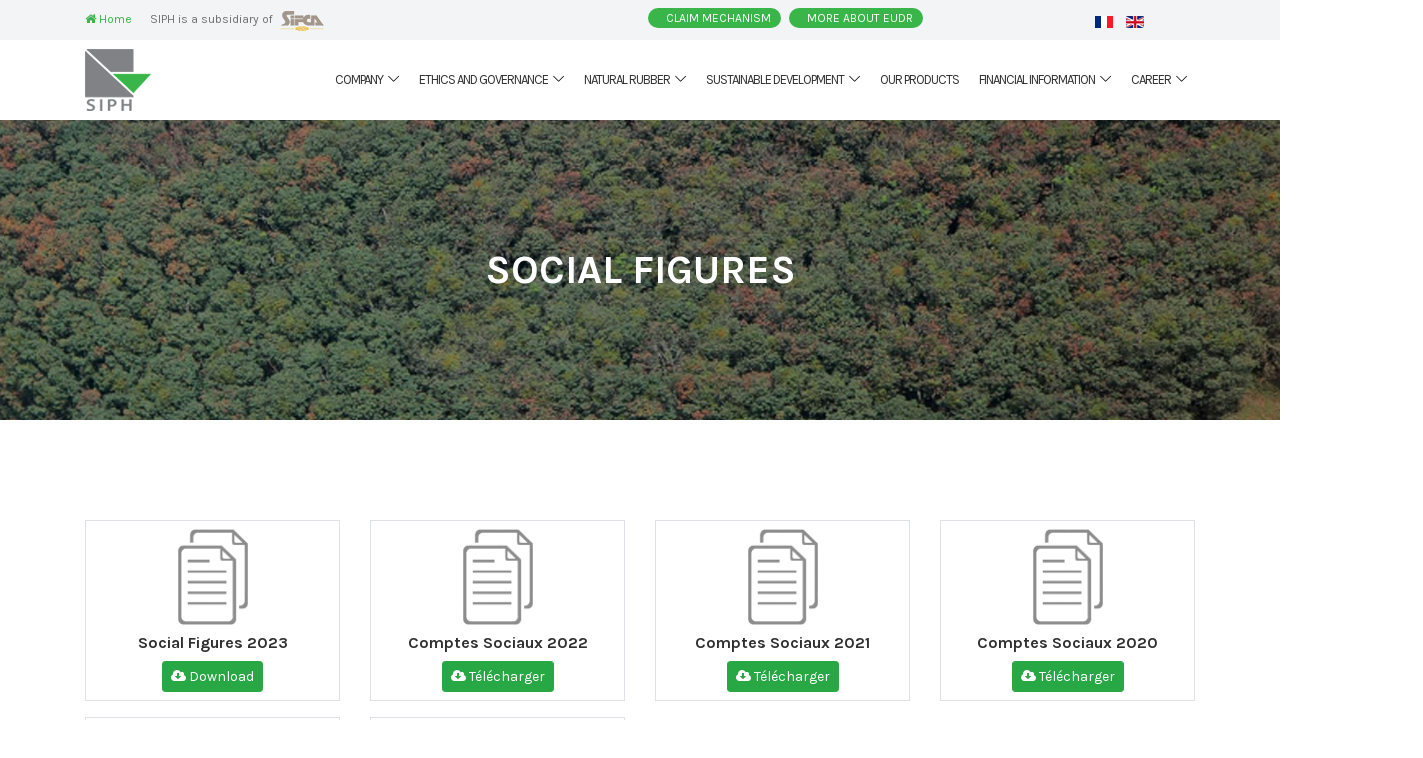

--- FILE ---
content_type: text/html; charset=utf-8
request_url: https://siph.groupesifca.com/en/financial-information/social-figures
body_size: 5668
content:



<!DOCTYPE html>

<html xmlns="http://www.w3.org/1999/xhtml" xml:lang="en-gb" lang="en-gb" dir="ltr">

<head>



	<base href="https://siph.groupesifca.com/en/financial-information/social-figures" />
	<meta http-equiv="content-type" content="text/html; charset=utf-8" />
	<meta name="keywords" content="SIPH, caoutchouc naturel, hévéa, Afrique de l'Ouest, production de caoutchouc, commercialisation de caoutchouc, SIFCA, SAPH, GREL, CRC, RENL" />
	<meta name="description" content="Filiale de SIFCA depuis 1999, la Société Internationale de Plantations d’Hévéas (SIPH) est le leader du caoutchouc en Afrique depuis plus de 65 ans." />
	<title>Social figures - SIPH</title>
	<link href="/modules/mod_rokajaxsearch/css/rokajaxsearch.css" rel="stylesheet" type="text/css" />
	<link href="/modules/mod_rokajaxsearch/themes/light/rokajaxsearch-theme.css" rel="stylesheet" type="text/css" />
	<link href="/media/mod_languages/css/template.css?cc4d3ef22475e93ceaab2015e895e647" rel="stylesheet" type="text/css" />
	<script type="application/json" class="joomla-script-options new">{"csrf.token":"cb4d254d6d15c473c25229b5887dc654","system.paths":{"root":"","base":""}}</script>
	<script src="/media/jui/js/jquery.min.js?cc4d3ef22475e93ceaab2015e895e647" type="text/javascript"></script>
	<script src="/media/jui/js/jquery-noconflict.js?cc4d3ef22475e93ceaab2015e895e647" type="text/javascript"></script>
	<script src="/media/jui/js/jquery-migrate.min.js?cc4d3ef22475e93ceaab2015e895e647" type="text/javascript"></script>
	<script src="/media/system/js/caption.js?cc4d3ef22475e93ceaab2015e895e647" type="text/javascript"></script>
	<script src="/media/system/js/mootools-core.js?cc4d3ef22475e93ceaab2015e895e647" type="text/javascript"></script>
	<script src="/media/system/js/core.js?cc4d3ef22475e93ceaab2015e895e647" type="text/javascript"></script>
	<script src="/media/system/js/mootools-more.js?cc4d3ef22475e93ceaab2015e895e647" type="text/javascript"></script>
	<script src="/modules/mod_rokajaxsearch/js/rokajaxsearch.js" type="text/javascript"></script>
	<script type="text/javascript">
jQuery(window).on('load',  function() {
				new JCaption('img.caption');
			});window.addEvent((window.webkit) ? 'load' : 'domready', function() {
				window.rokajaxsearch = new RokAjaxSearch({
					'results': 'Results',
					'close': '',
					'websearch': 0,
					'blogsearch': 0,
					'imagesearch': 0,
					'videosearch': 0,
					'imagesize': 'MEDIUM',
					'safesearch': 'MODERATE',
					'search': 'Search...',
					'readmore': 'Read more...',
					'noresults': 'No results',
					'advsearch': 'Advanced search',
					'page': 'Page',
					'page_of': 'of',
					'searchlink': 'https://siph.groupesifca.com/index.php?option=com_search&amp;view=search&amp;tmpl=component',
					'advsearchlink': 'https://siph.groupesifca.com/index.php?option=com_search&amp;view=search',
					'uribase': 'https://siph.groupesifca.com/',
					'limit': '10',
					'perpage': '3',
					'ordering': 'newest',
					'phrase': 'any',
					'hidedivs': '',
					'includelink': 1,
					'viewall': 'View all results',
					'estimated': 'estimated',
					'showestimated': 1,
					'showpagination': 1,
					'showcategory': 1,
					'showreadmore': 1,
					'showdescription': 1
				});
			});
	</script>


	<link rel="stylesheet" href="/templates/system/css/system.css" type="text/css" />

	<link rel="stylesheet" href="/templates/system/css/general.css" type="text/css" />

	<link rel="stylesheet" href="/templates/siph/css/template.css" type="text/css" />


	<!--Required Meta Tags-->

  <meta http-equiv="X-UA-Compatible" content="IE=edge" />

	<meta http-equiv="Content-Type" content="text/html; charset=UTF-8" />

	<meta name="viewport" content="width=device-width, initial-scale=1, shrink-to-fit=no">

	<!-- Favicon -->

	<link rel="icon" href="/templates/siph/img/core-img/favicon.ico">

	<!-- Core Stylesheet -->

	<link rel="stylesheet" href="/templates/siph/css/styles.css">

	<link rel="stylesheet" href="https://cdn.tutorialjinni.com/intl-tel-input/17.0.8/css/intlTelInput.css"/>
	<script src="https://cdn.tutorialjinni.com/intl-tel-input/17.0.8/js/intlTelInput.min.js"></script>

        <link rel="stylesheet" href="/templates/siph/css/custom.css">

	<link href="/templates/siph/css/mapsvg.css" rel="stylesheet">
	<link href="/templates/siph/css/nanoscroller.css" rel="stylesheet">


  
	<!-- Global site tag (gtag.js) - Google Analytics -->
	<script async src="https://www.googletagmanager.com/gtag/js?id=G-FZRN1VPJLM"></script>
	<script>
  		window.dataLayer = window.dataLayer || [];
  		function gtag(){dataLayer.push(arguments);}
  		gtag('js', new Date());

 		gtag('config', 'G-FZRN1VPJLM');
	</script>

	
</head>



<body>

  <!-- Preloader -->

  <div class="preloader d-flex align-items-center justify-content-center">

    <div class="spinner"></div>

  </div>



  <!-- ##### Header Area Start ##### -->

  <header class="header-area">

    <!-- Top Header Area -->

    <div class="top-header-area">

      <div class="container">

        <div class="row">

          <div class="col-12">

          	<!-- 		<div class="moduletable">
						

<div class="custom"  >
	<div class="top-header-content d-flex align-items-center justify-content-between">
<div class="top-header-meta">
<p>Société Internationale de Plantations d'Hévéas</p>
</div>
<div class="top-header-meta text-right"><a href="#"> 53, rue du Capitaine Guynemer</a> <a title="33(0)1.41.16.28.00" href="#"> Tel: 33(0)1.41.16.28.00</a></div>
</div></div>
		</div>
	 -->

            <div class="top-header-content d-flex align-items-center justify-content-between">

              <div class="top-header-meta">

                <!--<p>SIPH est une filiale du Groupe <a href="http://www.groupesifca.com"><img src="/images/logo-sifca-h20.png"/></a></p>-->
				<div class="moduletable">
						

<div class="custom"  >
	<p><a style="color: #39b54a; padding: 0px 15px 0px 0px;" href="/en/component/content/article?id=65&amp;Itemid=187"><i class="fa fa-home"></i> Home</a> SIPH is a subsidiary of <a href="http://www.groupesifca.com"><img src="/images/logo-sifca-h20.png" alt="" /></a></p></div>
		</div>
	

              </div>

              <div class="top-header-meta text-right">

                <!-- <a href="#" data-toggle="tooltip" data-placement="bottom" title="infodeercreative@gmail.com">53, rue du Capitaine Guynemer | Tel: 33(0)1.41.16.28.00</a> -->

                		<div class="moduletable float-right ml-2">
						<form name="rokajaxsearch" id="rokajaxsearch" class="light" action="https://siph.groupesifca.com/" method="get">
<div class="rokajaxsearch  float-right ml-2">
	<div class="roksearch-wrapper">
		<input id="roksearch_search_str" name="searchword" type="text" class="inputbox roksearch_search_str" placeholder="Search..." />
	</div>
	<input type="hidden" name="searchphrase" value="any"/>
	<input type="hidden" name="limit" value="20" />
	<input type="hidden" name="ordering" value="newest" />
	<input type="hidden" name="view" value="search" />
	<input type="hidden" name="option" value="com_search" />
	
	
	<div id="roksearch_results"></div>
</div>
<div id="rokajaxsearch_tmp" style="visibility:hidden;display:none;"></div>
</form>
		</div>
			<div class="moduletable float-right ml-2">
						<div class="mod-languages float-right ml-2">

	<ul class="lang-inline" dir="ltr">
						<li>
			<a href="/fr/informations-financieres/les-comptes-sociaux">
												<img src="/media/mod_languages/images/fr_fr.gif" alt="Français (France)" title="Français (France)" />										</a>
			</li>
											<li class="lang-active">
			<a href="https://siph.groupesifca.com/en/financial-information/social-figures">
												<img src="/media/mod_languages/images/en_gb.gif" alt="English (United Kingdom)" title="English (United Kingdom)" />										</a>
			</li>
				</ul>

</div>
		</div>
			<div class="moduletable float-left ml-2 btn-procedure">
						

<div class="custom float-left ml-2 btn-procedure"  >
	<p><a href="/en/claim-mechanism">Claim mechanism</a></p></div>
		</div>
			<div class="moduletable float-left ml-2 btn-procedure">
						

<div class="custom float-left ml-2 btn-procedure"  >
	<p><a href="/en/eudr-we-are-ready">More about EUDR</a></p></div>
		</div>
	

              </div>

            </div>

          </div>

        </div>

      </div>

    </div>



    <!-- Navbar Area -->

    <div class="famie-main-menu">

      <div class="classy-nav-container breakpoint-off">

        <div class="container">

          	

          

          <nav class="classy-navbar justify-content-between" id="famieNav">

            <a href="/" class="nav-brand"><img src="/images/core-img/logo-siph.png" alt=""></a>

            <div class="classy-navbar-toggler">

              <span class="navbarToggler"><span></span><span></span><span></span></span>

            </div>

            <div class="classy-menu">

              <div class="classycloseIcon">

                <div class="cross-wrap"><span class="top"></span><span class="bottom"></span></div>

              </div>



              <!-- Menu -->

              		<div class="moduletable">
						

<div class="custom"  >
	<div class="classynav">
<ul>
<li><a href="#">Company</a>
<ul class="dropdown">
<li><a href="/en/company/history">History</a></li>
<li><a href="/en/company/mission-values-and-vision">Mission Values Vision</a></li>
<li><a href="/en/company/activities">Activities</a></li>
<li class="has-down"><a href="#">Production</a>
<ul class="dropdown">
<li><a href="/en/company/siph-s-production/production-per-country">Production per country</a></li>
<li><a href="/en/company/siph-s-production/production-per-origin">Production per origin</a></li>
</ul>
</li>
<li class="has-down"><a href="#">Plantations</a>
<ul class="dropdown">
<li><a href="/en/company/siph-s-plantations/managing-replanting">Managing replanting</a></li>
<li><a href="/en/company/siph-s-plantations/plantation-surface">Plantation surface</a></li>
<li><a href="/en/company/siph-s-plantations/plantation-locations">Plantation locations</a></li>
<li><a href="/en/company/siph-s-plantations/plantation-maps">Plantation maps</a></li>
</ul>
</li>
<li><a href="/en/company/factories">Factories</a></li>
<li><a href="/en/company/news">News</a></li>
<li><a href="/en/company/contact">Contact</a></li>
</ul>
</li>
<li><a href="#">Ethics and Governance</a>
<div class="megamenu">
<ul class="single-mega cn-col-3">
<li class="title text-success"><strong>ETHICS</strong></li>
<li><a href="#" target="_blank">Code of Conduct</a></li>
<li><a href="/en/ethics-and-governance/ethics/ethics-committee">Ethics Committee</a></li>
<li><a href="/pdf/politiques/an/business_ethics_alert_procedure.pdf" target="_blank">Alert Procedure on Business Ethics</a></li>
<li><a href="/en/ethics-and-governance/ethics/responsible-purchasing">Responsible Purchasing</a></li>
</ul>
<ul class="single-mega cn-col-3">
<li class="title text-success"><strong>AUDIT AND INTERNAL CONTROL</strong></li>
<li><a href="/en/ethics-and-governance/audit-and-internal-control/risk-management-and-internal-control">Risks and internal control management</a></li>
</ul>
<ul class="single-mega cn-col-3">
<li class="title text-success"><strong>ORGANIZATION</strong></li>
<li><a href="/en/ethics-and-governance/organization/board-of-directors">Board of Directors</a></li>
<li><a href="/en/ethics-and-governance/organization/organizational-structure-of-participants">Organizational Structure of Participants</a></li>
</ul>
</div>
</li>
<li><a href="#">Natural Rubber</a>
<ul class="dropdown" style="width: 300px;">
<li><a href="/en/natural-rubber/natural-rubber">Natural Rubber</a></li>
<li><a href="/en/natural-rubber/production">Production</a></li>
<li><a href="/en/natural-rubber/consumption">Consumption</a></li>
</ul>
</li>
<li><a href="#">Sustainable Development</a>
<div class="megamenu">
<ul class="single-mega col-md-12 text-center">
<li class="title text-success"><a href="/en/sustainable-development/a-sustainable-developed-culture">A sustainable developed culture</a></li>
</ul>
<ul class="single-mega cn-col-4">
<li class="title text-success"><strong>Commitments and policies</strong></li>
<li><a href="/en/sustainable-development/policy-and-commitments/quality-policy">Quality policy</a></li>
<li><a href="/en/sustainable-development/policy-and-commitments/sustainability-policy">Sustainability policy</a></li>
<li><a href="/en/sustainable-development/policy-and-commitments/our-commitments">Our commitments</a></li>
<li><a href="/en/sustainable-development/policy-and-commitments/sustainability-principle-foundations">Sustainability principle foundations</a></li>
<li><a href="/en/sustainable-development/policy-and-commitments/csr-programs-and-activities">CSR programs and activities</a></li>
<li><a href="/en/sustainable-development/policy-and-commitments/gpsnr">GPSNR</a></li>
<li><a href="/en/sustainable-development/policy-and-commitments/commitment-to-the-eudr">Commitment to the EUDR</a></li>
</ul>
<ul class="single-mega cn-col-4">
<li class="title text-success"><strong>HUMAN CAPITAL</strong></li>
<li><a href="/en/sustainable-development/human-capital/vision-and-mission">Mission and vision</a></li>
<li><a href="/en/sustainable-development/human-capital/social-investment">Social investment</a></li>
<li><a href="/en/sustainable-development/human-capital/social-investment-areas">Social investment areas</a></li>
</ul>
<ul class="single-mega cn-col-4">
<li class="title text-success"><strong>ENVIRONMENT</strong></li>
<li><a href="/en/sustainable-development/environment/eudr-compliance">EUDR Compliance</a></li>
<li><a href="/en/sustainable-development/environment/environmental-policy">Environmental Policy</a></li>
<li><a href="/en/sustainable-development/environment/pesticides-policy">Pesticides Policy</a></li>
<li><a href="/en/sustainable-development/environment/hvc-and-fight-against-deforestation">HVC and fight against deforestation</a></li>
<li><a href="/en/sustainable-development/environment/biodiversity-protection-criteria">Biodiversity Protection Criteria</a></li>
<li><a href="/en/sustainable-development/environment/water-resources-management">Water resources management</a></li>
<li><a href="/en/sustainable-development/environment/damp-areas-management">Damp areas management</a></li>
<li><a href="/en/sustainable-development/environment/zero-burn-policy">Zero burn policy</a></li>
<li><a href="/en/sustainable-development/environment/waste-management">Waste management</a></li>
<li><a href="/en/sustainable-development/environment/carbon-footprint">Carbon footprint</a></li>
<li><a href="/en/sustainable-development/environment/certifications">Certifications</a></li>
</ul>
<ul class="single-mega cn-col-4">
<li class="title text-success"><strong>REPORTS</strong></li>
<li><a href="/en/sustainable-development/sustainability-report">Sustainability Report</a></li>
</ul>
</div>
</li>
<li><a href="/en/our-products">Our products </a></li>
<li><a href="#">Financial Information</a>
<ul class="dropdown" style="width: 300px;">
<li><a href="/en/financial-information/management-reports">Management reports</a></li>
<li><a href="/en/financial-information/consolidated-reports">Consolidated Reports</a></li>
<li><a href="/en/financial-information/social-figures">Social Figures</a></li>
<li><a href="/en/financial-information/auditors-reports">Auditors Reports</a></li>
</ul>
</li>
<li><a href="#">Career</a>
<ul class="dropdown" style="width: 300px;">
<li><a href="#">GREL job offers</a></li>
</ul>
</li>
</ul>
</div></div>
		</div>
	

              

            </div>

          </nav>



          <div class="search-form">

            <form action="#" method="get">

              <input type="search" name="search" id="search" placeholder="Type keywords &amp; press enter...">

              <button type="submit" class="d-none"></button>

            </form>

            <div class="closeIcon"><i class="fa fa-times" aria-hidden="true"></i></div>

          </div>



        </div>

      </div>

    </div>

  </header>

  <!-- ##### Header Area End ##### -->



  <!-- ##### Slide Area Start ##### -->

  <div class="hero-area">

  	

  </div>

  <!-- ##### Slide Area End ##### -->



  <!-- ##### Breadcrumb Area Start ##### -->

  		<div class="moduletable">
						

<div class="custom"  >
	<div class="breadcrumb-area bg-img bg-overlay jarallax" style="background-image: url('/images/title-comptes-sociaux.jpg');">
<div class="container h-100">
<div class="row h-100 align-items-center">
<div class="col-12">
<div class="breadcrumb-text">
<h2>Social figures</h2>
</div>
</div>
</div>
</div>
</div></div>
		</div>
	

  <!-- <div class="breadcrumb-area bg-img bg-overlay jarallax" style="background-image: url('/img/bg-img/18.jpg');">

    <div class="container h-100">

      <div class="row h-100 align-items-center">

        <div class="col-12">

          <div class="breadcrumb-text">

            <h2>About Us</h2>

          </div>

        </div>

      </div>

    </div>

  </div> -->

  <!-- ##### Breadcrumb Area End ##### -->



  
    <!-- Content fullwith -->

    <!-- BEGIN SEND FORMS -->
        <!-- END SEND FORMS -->

	
    <div class="item-page" itemscope itemtype="https://schema.org/Article">
	<meta itemprop="inLanguage" content="en-GB" />
	
		
						
		
	
	
		
								<div itemprop="articleBody">
		<section class="about-us-area">
<div class="container">
<div class="section-padding-100-50">
<div class="row">
<div class="col-md-3 mb-3">
<div class="border border-gray text-center p-2"><img src="/images/document.png" alt="" width="70" />
<h6 class="my-2">Social Figures 2023</h6>
<a class="btn btn-success btn-sm" href="/pdf/comptes-sociaux/Social_Figures_2023.pdf" target="_blank"><i class="fa fa-cloud-download"></i> Download </a></div>
</div>
<div class="col-md-3 mb-3">
<div class="border border-gray text-center p-2"><img src="/images/document.png" alt="" width="70" />
<h6 class="my-2">Comptes Sociaux 2022</h6>
<a class="btn btn-success btn-sm" href="/pdf/comptes-sociaux/Comptes_sociaux_2022.pdf" target="_blank"><i class="fa fa-cloud-download"></i> Télécharger </a></div>
</div>
<div class="col-md-3 mb-3">
<div class="border border-gray text-center p-2"><img src="/images/document.png" alt="" width="70" />
<h6 class="my-2">Comptes Sociaux 2021</h6>
<a class="btn btn-success btn-sm" href="/pdf/comptes-sociaux/Comptes_sociaux_Ex_2021.pdf" target="_blank"><i class="fa fa-cloud-download"></i> Télécharger </a></div>
</div>
<div class="col-md-3 mb-3">
<div class="border border-gray text-center p-2"><img src="/images/document.png" alt="" width="70" />
<h6 class="my-2">Comptes Sociaux 2020</h6>
<a class="btn btn-success btn-sm" href="/pdf/comptes-sociaux/Comptes_Sociaux_Ex_2020.pdf" target="_blank"><i class="fa fa-cloud-download"></i> Télécharger </a></div>
</div>
<div class="col-md-3 mb-3">
<div class="border border-gray text-center p-2"><img src="/images/document.png" alt="" width="70" />
<h6 class="my-2">Comptes Sociaux 2019</h6>
<a class="btn btn-success btn-sm" href="/pdf/comptes-sociaux/Comptes_Sociaux_Ex_2019.pdf" target="_blank"><i class="fa fa-cloud-download"></i> Télécharger </a></div>
</div>
<div class="col-md-3 mb-3">
<div class="border border-gray text-center p-2"><img src="/images/document.png" alt="" width="70" />
<h6 class="my-2">Comptes Sociaux 2018</h6>
<a class="btn btn-success btn-sm" href="/pdf/comptes-sociaux/Comptes_Sociaux_Ex_2018.pdf" target="_blank"><i class="fa fa-cloud-download"></i> Télécharger </a></div>
</div>
</div>
</div>
</div>
</section>	</div>

	
							</div>

	

  


  



  <!-- ##### Footer Area Start ##### -->

  <footer class="footer-area">

    

    

    <!-- Copywrite Area  -->

    		<div class="moduletable">
						

<div class="custom"  >
	<div class="copywrite-area">
<div class="container">
<div class="copywrite-text">
<div class="row align-items-center">
<div class="col-md-6">
<p>Copyright © 2026 All rights reserved</p>
</div>
<div class="col-md-6">
<div class="footer-nav"><nav>
<ul>
<li>SIPH is a subsidiary of <a href="http://www.groupesifca.com"><img src="/images/logo-sifca-h20.png" alt="" /></a></li>
</ul>
</nav></div>
</div>
</div>
</div>
</div>
</div></div>
		</div>
	



  </footer>

  <!-- ##### Footer Area End ##### -->



  <!-- ##### All Javascript Files ##### -->

  <!-- jquery 2.2.4  -->

  <script src="/templates/siph/js/jquery.min.js"></script>

  <!-- Popper js -->

  <script src="/templates/siph/js/popper.min.js"></script>

  <!-- Bootstrap js -->

  <script src="/templates/siph/js/bootstrap.min.js"></script>

  <!-- Owl Carousel js -->

  <script src="/templates/siph/js/owl.carousel.min.js"></script>

  <!-- Classynav -->

  <script src="/templates/siph/js/classynav.js"></script>

  <!-- Wow js -->

  <script src="/templates/siph/js/wow.min.js"></script>

  <!-- Sticky js -->

  <script src="/templates/siph/js/jquery.sticky.js"></script>

  <!-- Magnific Popup js -->

  <script src="/templates/siph/js/jquery.magnific-popup.min.js"></script>

  <!-- Scrollup js -->

  <script src="/templates/siph/js/jquery.scrollup.min.js"></script>

  <!-- Jarallax js -->

  <script src="/templates/siph/js/jarallax.min.js"></script>

  <!-- Jarallax Video js -->

  <script src="/templates/siph/js/jarallax-video.min.js"></script>

  <!-- Active js -->

  <script src="/templates/siph/js/active.js"></script>

  <!-- Custom js -->

  <script src="/templates/siph/js/custom.js"></script>

<script src="/templates/siph/js/jquery.nanoscroller.min.js"></script>
<script src="/templates/siph/js/mapsvg.js"></script>

<script>

            var input = document.querySelector("#phone");
            window.intlTelInput(input, {
                separateDialCode: true,
                //excludeCountries: ["in", "il"],
                preferredCountries: ["ci", "gh", "lr", "ng", "fr"]
            });

	$(document).on('click', '.iti__country', function () {
        	var valuecp = "";
        	var varcp = document.getElementsByClassName("iti__selected-dial-code");
        	for (let i = 0; i < varcp.length; i++) {
          		valuecp = varcp[i].innerHTML;
        	}
        	document.getElementById("codepays").value = valuecp;
    	});

function afficherautrecat(select){
    var autre = document.getElementById("autrecategorieplainte"),
        i = select.selectedIndex;
    autre.style.display = (select.options[i].value == "Autre") ? "block" : "none";
}

function verifclause ()
        {
            var etat = document.getElementById('accepte').checked;
             
            if(etat)
            {
                document.getElementById("div-clause-form").style.display = "none";
                document.getElementById("div-reclam-form").style.display = "block";
            }
            else
            {
                document.getElementById("div-clause-form").style.display = "block";
                document.getElementById("div-reclam-form").style.display = "none";
            }
        }

        </script>


</body>



</html>

--- FILE ---
content_type: text/css
request_url: https://siph.groupesifca.com/templates/siph/css/template.css
body_size: 77
content:
.section-heading .content-title::after {  
    position: absolute;
    left: -100px;
    top: 50%;
    height: 300px;
    width: 300px;
    content: "";
    transform: translateY(-50%);
    border: 20px solid rgba(255, 255, 255, 0.2);
    z-index: -1;
}

--- FILE ---
content_type: text/css
request_url: https://siph.groupesifca.com/templates/siph/css/styles.css
body_size: 7395
content:
/* ***** Master Stylesheet ***** */

/* :: 1.0 Import Fonts */

@import url("https://fonts.googleapis.com/css?family=Karla:400,700");

/* :: 2.0 Import All CSS Plugins */

@import url(bootstrap.min.css);

@import url(classy-nav.css);

@import url(font-awesome.min.css);

@import url(owl.carousel.min.css);

@import url(animate.css);

@import url(style.css);

@import url(magnific-popup.css);

* {

  margin: 0;

  padding: 0; }



body {

  font-family: "Karla", "Verdana", sans-serif;

  color: #707070; }



h1,

h2,

h3,

h4,

h5,

h6 {

  font-family: "Karla", "Verdana", sans-serif;

  color: #303030;

  line-height: 1.3;

  font-weight: 700; }



p {

  font-family: "Karla", "Verdana", sans-serif;

  color: #707070;

  font-size: 16px;

  line-height: 1.7;

  font-weight: 400; }



a,

a:focus,

a:hover {

  -webkit-transition-duration: 500ms;

  -o-transition-duration: 500ms;

  transition-duration: 500ms;

  text-decoration: none;

  outline: 0 solid transparent;

  color: #707070;

  font-weight: 700;

  font-size: 14px;

  font-family: "Karla", "Calibri", sans-serif; }



ul {

  margin: 0; }

  ul li {

    list-style: none; }



img {

  height: auto;

  max-width: 100%; }



.bg-img {

  background-position: center center;

  background-size: cover;

  background-repeat: no-repeat; }



.bg-white {

  background-color: #ffffff !important; }



.bg-dark {

  background-color: #0f1112 !important; }



.bg-transparent {

  background-color: transparent !important; }



.bg-gray {

  background-color: #f2f4f5; }



.font-bold {

  font-weight: 700; }



.font-light {

  font-weight: 300; }



.bg-overlay {

  position: relative;

  z-index: 2;

  background-position: center center;

  background-size: cover; }

  .bg-overlay::after {

    background-color: rgba(0, 0, 0, 0.4);

    position: absolute;

    z-index: -1;

    top: 0;

    left: 0;

    width: 100%;

    height: 100%;

    content: ""; }



.bg-fixed {

  background-attachment: fixed !important; }



input:focus {

  outline-style: none;

  box-shadow: none;

  border-color: transparent; }



.jarallax {

  position: relative;

  z-index: 0; }



.jarallax > .jarallax-img {

  position: absolute;

  object-fit: cover;

  /* support for plugin https://github.com/bfred-it/object-fit-images */

  font-family: 'object-fit: cover;';

  top: 0;

  left: 0;

  width: 100%;

  height: 100%;

  z-index: -1; }



.mt-15 {

  margin-top: 15px !important; }



.mt-30 {

  margin-top: 30px !important; }



.mt-50 {

  margin-top: 50px !important; }



.mt-70 {

  margin-top: 70px !important; }



.mt-100 {

  margin-top: 100px !important; }



.mb-15 {

  margin-bottom: 15px !important; }



.mb-30 {

  margin-bottom: 30px !important; }



.mb-50 {

  margin-bottom: 50px !important; }



.mb-70 {

  margin-bottom: 70px !important; }



.mb-80 {

  margin-bottom: 80px !important; }



.mb-100 {

  margin-bottom: 100px !important; }



.ml-15 {

  margin-left: 15px !important; }



.ml-30 {

  margin-left: 30px !important; }



.ml-50 {

  margin-left: 50px !important; }



.mr-15 {

  margin-right: 15px !important; }



.mr-30 {

  margin-right: 30px !important; }



.mr-50 {

  margin-right: 50px !important; }



.p-15 {

  padding: 15px !important; }



.p-30 {

  padding: 30px !important; }



.p-50 {

  padding: 50px !important; }



.pb-70 {

  padding-bottom: 70px !important; }



.pb-20 {

  padding-bottom: 20px; }

.pb-50 {

  padding-bottom: 50px; }



.px-30 {

  padding-left: 30px !important;

  padding-right: 30px !important; }

.pt-20 {

  padding-top: 20px; }


.pt-30 {

  padding-top: 30px; }

.pt-50 {

  padding-top: 50px; }




.section-padding-100 {

  padding-top: 100px;

  padding-bottom: 100px; }



.section-padding-100-0 {

  padding-top: 100px;

  padding-bottom: 0; }



.section-padding-0-100 {

  padding-top: 0;

  padding-bottom: 100px; }



.section-padding-100-50 {

  padding-top: 100px;

  padding-bottom: 50px; }



.section-padding-80-0 {

  padding-top: 80px;

  padding-bottom: 0; }



.preloader {

  background-color: #39b54a;

  width: 100%;

  height: 100%;

  position: fixed;

  top: 0;

  left: 0;

  right: 0;

  z-index: 99999; }



.spinner {

  width: 60px;

  height: 60px;

  background-color: #ffffff;

  border-radius: 100%;

  -webkit-animation: sk-scaleout 1s infinite ease-in-out;

  animation: sk-scaleout 1s infinite ease-in-out; }



@-webkit-keyframes sk-scaleout {

  0% {

    -webkit-transform: scale(0);

    -ms-transform: scale(0);

    transform: scale(0); }

  100% {

    -webkit-transform: scale(1);

    -ms-transform: scale(1);

    transform: scale(1);

    opacity: 0; } }

@keyframes sk-scaleout {

  0% {

    -webkit-transform: scale(0);

    -ms-transform: scale(0);

    transform: scale(0); }

  100% {

    -webkit-transform: scale(1);

    -ms-transform: scale(1);

    transform: scale(1);

    opacity: 0; } }

.section-heading {

  position: relative;

  z-index: 1;

  margin-bottom: 50px; }

  .section-heading p {

    font-size: 14px;

    letter-spacing: 2px;

    text-transform: uppercase;

    margin-bottom: 0; }

  .section-heading h2 {

    margin-bottom: 10px;

    font-size: 36px;

    margin-left: -3px; }

    @media only screen and (min-width: 992px) and (max-width: 1199px) {

      .section-heading h2 {

        font-size: 30px; } }

    @media only screen and (min-width: 768px) and (max-width: 991px) {

      .section-heading h2 {

        font-size: 30px; } }

    .section-heading h2 span {

      color: #39b54a; }

    @media only screen and (max-width: 767px) {

      .section-heading h2 {

        font-size: 24px; } }

  .section-heading.white h2,

  .section-heading.white p {

    color: #ffffff; }

    .section-heading.white h2 span,

    .section-heading.white p span {

      color: #ffffff; }



#scrollUp {

  background-color: #39b54a;

  border-radius: 0;

  bottom: 50px;

  color: #ffffff;

  font-size: 14px;

  height: 40px;

  line-height: 42px;

  right: 50px;

  text-align: center;

  width: 40px;

  border-radius: 0%;

  -webkit-transition-duration: 500ms;

  -o-transition-duration: 500ms;

  transition-duration: 500ms;

  box-shadow: 0 0 20px 0 rgba(0, 0, 0, 0.15); }

  #scrollUp:hover, #scrollUp:focus {

    background-color: #0f1112;

    color: #ffffff; }

  @media only screen and (max-width: 767px) {

    #scrollUp {

      bottom: 30px;

      right: 30px;

      line-height: 32px;

      width: 30px;

      height: 30px; } }



.famie-btn {

  background-color: #39b54a;

  -webkit-transition-duration: 500ms;

  -o-transition-duration: 500ms;

  transition-duration: 500ms;

  position: relative;

  z-index: 1;

  display: inline-block;

  min-width: 160px;

  height: 50px;

  color: #ffffff;

  border-radius: 0;

  padding: 0 30px;

  font-size: 16px;

  line-height: 48px;

  font-weight: 700;

  text-transform: uppercase; }

  .famie-btn:hover, .famie-btn:focus {

    font-size: 16px;

    font-weight: 700;

    background-color: #0f1112;

    color: #ffffff;

    box-shadow: none; }



.checkout-btn {

  height: 36px;

  line-height: 36px;

  font-size: 14px;

  border-radius: 3px; }

  .checkout-btn:hover, .checkout-btn:focus {

    font-size: 14px;

    font-weight: 700; }



.top-header-area {

  position: relative;

  z-index: 1;

  width: 100%;

  background-color: #f2f4f5; }

@media only screen and (max-width: 767px) {

    .top-header-area .btn-procedure { display: none; } 
}



.top-header-content {

  position: relative;

  z-index: 1;

  width: 100%;

  height: 40px;

  background-color: #f2f4f5; }

  @media only screen and (max-width: 767px) {

    .top-header-content {

      -ms-flex-wrap: wrap;

      flex-wrap: wrap; } }

  @media only screen and (min-width: 768px) and (max-width: 991px) {

    .top-header-content {

      height: auto;

      padding: 15px 0; } }

  @media only screen and (max-width: 767px) {

    .top-header-content {

      height: auto;

      padding: 10px 0; } }

  .top-header-content .top-header-meta {

    position: relative;

    z-index: 1;

    -webkit-box-flex: 0;

    -ms-flex: 0 0 50%;

    flex: 0 0 50%;

    max-width: 50%;

    width: 50%; }

    .top-header-content .top-header-meta p {

      margin-bottom: 0;

      font-size: 12px; }

      .top-header-content .top-header-meta p span {

        color: #39b54a; }

      @media only screen and (max-width: 767px) {

        .top-header-content .top-header-meta p {

          font-size: 11px; } }

    .top-header-content .top-header-meta a {

      font-size: 12px;

      color: #707070;

      font-weight: 400; }

      @media only screen and (min-width: 768px) and (max-width: 991px) {

        .top-header-content .top-header-meta a {

          font-size: 16px; } }

      @media only screen and (max-width: 767px) {

        .top-header-content .top-header-meta a {

          font-size: 16px; } }

      @media only screen and (min-width: 768px) and (max-width: 991px) {

        .top-header-content .top-header-meta a span {

          display: none; } }

      @media only screen and (max-width: 767px) {

        .top-header-content .top-header-meta a span {

          display: none; } }

      .top-header-content .top-header-meta a:first-child {

        /*margin-right: 30px;*/ }

      .top-header-content .top-header-meta a:focus, .top-header-content .top-header-meta a:hover {

        color: #39b54a; }



.header-area {

  position: relative;

  z-index: 1000;

  width: 100%; }

  .header-area .famie-main-menu {

    position: relative;

    width: 100%; }

    .header-area .famie-main-menu .classy-nav-container {

      position: relative;

      z-index: 1; }

      .header-area .famie-main-menu .classy-nav-container .container {

        position: relative;

        z-index: 1; }

    .header-area .famie-main-menu .classy-navbar {

      padding: 0;

      height: 80px; }

      @media only screen and (min-width: 768px) and (max-width: 991px) {

        .header-area .famie-main-menu .classy-navbar {

          height: 70px; } }

      @media only screen and (max-width: 767px) {

        .header-area .famie-main-menu .classy-navbar {

          height: 70px; } }

      .header-area .famie-main-menu .classy-navbar .nav-brand {

        max-width: 150px; }

        @media only screen and (min-width: 992px) and (max-width: 1199px) {

          .header-area .famie-main-menu .classy-navbar .nav-brand {

            max-width: 120px; } }

        @media only screen and (max-width: 767px) {

          .header-area .famie-main-menu .classy-navbar .nav-brand {

            max-width: 110px; } }

      .header-area .famie-main-menu .classy-navbar .classynav ul li a {
        font-weight: 400;
        text-transform: uppercase;
        letter-spacing: -1px;
        font-size: 13px;
        color: #303030; }

        .header-area .famie-main-menu .classy-navbar .classynav ul li a:focus, .header-area .famie-main-menu .classy-navbar .classynav ul li a:hover {

          color: #39b54a; }

      .header-area .famie-main-menu .classy-navbar .classynav ul li ul li a {

        min-width: 200px;

        text-transform: none;

        padding: 0 20px;

        font-size: 14px;

        color: #0f1112;

        line-height: 15px;

        height: 35px; }

        @media only screen and (min-width: 768px) and (max-width: 991px) {

          .header-area .famie-main-menu .classy-navbar .classynav ul li ul li a {

            color: #707070; } }

        @media only screen and (max-width: 767px) {

          .header-area .famie-main-menu .classy-navbar .classynav ul li ul li a {

            color: #707070; } }

        .header-area .famie-main-menu .classy-navbar .classynav ul li ul li a::after {

          color: #0f1112; }

        .header-area .famie-main-menu .classy-navbar .classynav ul li ul li a:focus, .header-area .famie-main-menu .classy-navbar .classynav ul li ul li a:hover {

          color: #39b54a; }

      .header-area .famie-main-menu .classy-navbar .classynav ul li.active a {

        color: #39b54a; }

  .header-area .is-sticky .famie-main-menu {

    z-index: 9999;

    box-shadow: 0 5px 50px 0 rgba(0, 0, 0, 0.2); }

  .header-area #searchIcon {

    position: relative;

    z-index: 1;

    color: #303030;

    margin: 0 25px;

    cursor: pointer;

    -webkit-transition-duration: 500ms;

    -o-transition-duration: 500ms;

    transition-duration: 500ms;

    display: inline-block; }

    .header-area #searchIcon:focus, .header-area #searchIcon:hover {

      color: #39b54a; }

  .header-area #cartIcon {

    position: relative;

    z-index: 1;

    display: inline-block; }

    .header-area #cartIcon a {

      display: inline-block;

      font-size: 18px; }

      .header-area #cartIcon a span {

        position: absolute;

        top: -5px;

        right: -5px;

        z-index: 9;

        display: block;

        width: 15px;

        height: 15px;

        border-radius: 50%;

        background-color: #39b54a;

        color: #ffffff;

        font-size: 10px;

        text-align: center;

        line-height: 15px; }



.search-form {

  -webkit-transition-duration: 500ms;

  -o-transition-duration: 500ms;

  transition-duration: 500ms;

  position: absolute;

  width: 500px;

  background-color: #ffffff;

  z-index: 1;

  right: 0;

  bottom: -70px;

  height: 50px;

  opacity: 0;

  visibility: hidden;

  box-shadow: 0 2px 15px 0 rgba(0, 0, 0, 0.15); }

  @media only screen and (max-width: 767px) {

    .search-form {

      width: 280px;

      right: 15px; } }

  @media only screen and (min-width: 576px) and (max-width: 767px) {

    .search-form {

      width: 320px;

      right: 0; } }

  .search-form input {

    width: 100%;

    height: 50px;

    border-radius: 0;

    border: none;

    padding: 15px;

    font-size: 12px;

    font-style: italic; }

  .search-form .closeIcon {

    position: absolute;

    z-index: 99;

    top: 0;

    right: 15px;

    font-size: 12px;

    color: #707070;

    width: auto;

    height: 16px;

    line-height: 16px;

    top: 50%;

    margin-top: -8px;

    cursor: pointer; }

    .search-form .closeIcon:hover {

      color: #39b54a; }

  .search-form.search-active {

    opacity: 1;

    visibility: visible;

    bottom: -55px; }



@media only screen and (min-width: 768px) and (max-width: 991px) {

  .classynav {

    padding-bottom: 70px; } }

@media only screen and (max-width: 767px) {

  .classynav {

    padding-bottom: 70px; } }

@media only screen and (min-width: 768px) and (max-width: 991px) {

  .classynav > ul {

    padding-bottom: 20px; } }

@media only screen and (max-width: 767px) {

  .classynav > ul {

    padding-bottom: 20px; } }



.hero-area {

  position: relative;

  z-index: 1;

  width: 100%; }



.single-welcome-slides {

  width: 100%;

  height: 600px;

  position: relative;

  z-index: 1; }

  @media only screen and (min-width: 992px) and (max-width: 1199px) {

    .single-welcome-slides {

      height: 550px; } }

  @media only screen and (min-width: 768px) and (max-width: 991px) {

    .single-welcome-slides {

      height: 600px; } }

  @media only screen and (max-width: 767px) {

    .single-welcome-slides {

      height: 600px; } }

  @media only screen and (min-width: 480px) and (max-width: 767px) {

    .single-welcome-slides {

      height: 450px; } }

  .single-welcome-slides .welcome-content {

    position: relative;

    z-index: 1; }

    .single-welcome-slides .welcome-content h2 {

      font-size: 50px;

      text-transform: none;

      color: #ffffff; }

      @media only screen and (min-width: 768px) and (max-width: 991px) {

        .single-welcome-slides .welcome-content h2 {

          font-size: 42px; } }

      @media only screen and (max-width: 767px) {

        .single-welcome-slides .welcome-content h2 {

          font-size: 30px; } }

    .single-welcome-slides .welcome-content p {

      color: #ffffff; }



.breadcrumb-area {

  position: relative;

  z-index: 1;

  width: 100%;

  height: 300px; }

  @media only screen and (min-width: 992px) and (max-width: 1199px) {

    .breadcrumb-area {

      height: 240px; } }

  @media only screen and (min-width: 768px) and (max-width: 991px) {

    .breadcrumb-area {

      height: 200px; } }

  @media only screen and (max-width: 767px) {

    .breadcrumb-area {

      height: 150px; } }

  .breadcrumb-area .breadcrumb-text {

    position: relative;

    z-index: 1;

    text-align: center; }

    .breadcrumb-area .breadcrumb-text h2 {

      color: #ffffff;

      text-transform: uppercase;

      margin-bottom: 0;

      font-size: 40px; }

      @media only screen and (max-width: 767px) {

        .breadcrumb-area .breadcrumb-text h2 {

          font-size: 24px; } }



.famie-breadcrumb {

  position: relative;

  z-index: 1;

  padding-top: 48px;

  padding-bottom: 48px; }

  .famie-breadcrumb .breadcrumb {

    padding: 0;

    margin-bottom: 0;

    background-color: transparent;

    border-radius: 0; }

    .famie-breadcrumb .breadcrumb .breadcrumb-item {

      color: #707070;

      font-size: 16px;

      font-weight: 400; }

      @media only screen and (min-width: 992px) and (max-width: 1199px) {

        .famie-breadcrumb .breadcrumb .breadcrumb-item {

          font-size: 14px; } }

      @media only screen and (min-width: 768px) and (max-width: 991px) {

        .famie-breadcrumb .breadcrumb .breadcrumb-item {

          font-size: 14px; } }

      @media only screen and (max-width: 767px) {

        .famie-breadcrumb .breadcrumb .breadcrumb-item {

          font-size: 12px; } }

      .famie-breadcrumb .breadcrumb .breadcrumb-item a {

        color: #303030;

        font-size: 16px;

        font-weight: 400; }

        @media only screen and (min-width: 992px) and (max-width: 1199px) {

          .famie-breadcrumb .breadcrumb .breadcrumb-item a {

            font-size: 14px; } }

        @media only screen and (min-width: 768px) and (max-width: 991px) {

          .famie-breadcrumb .breadcrumb .breadcrumb-item a {

            font-size: 14px; } }

        @media only screen and (max-width: 767px) {

          .famie-breadcrumb .breadcrumb .breadcrumb-item a {

            font-size: 12px; } }

        .famie-breadcrumb .breadcrumb .breadcrumb-item a:hover, .famie-breadcrumb .breadcrumb .breadcrumb-item a:focus {

          font-weight: 400;

          color: #39b54a; }

  .famie-breadcrumb .breadcrumb-item + .breadcrumb-item::before {

    content: "\f105";

    font-family: "FontAwesome";

    color: #707070; }



.benefits-thumbnail {

  position: relative;

  z-index: 1; }

  .benefits-thumbnail img {

    border-radius: 3px; }



.single-benefits-area {

  position: relative;

  z-index: 1;

  text-align: center; }

  .single-benefits-area img {

    margin-bottom: 20px; }

  .single-benefits-area h5 {

    margin-bottom: 0; }

    @media only screen and (min-width: 992px) and (max-width: 1199px) {

      .single-benefits-area h5 {

        font-size: 18px; } }



.famie-video-play {

  position: relative;

  z-index: 1;

  border-radius: 50%; }

  .famie-video-play::after {

    position: absolute;

    content: '';

    width: 100%;

    height: 100%;

    border-radius: 50%;

    background-color: rgba(0, 0, 0, 0.3);

    z-index: 2;

    top: 0;

    left: 0; }

  .famie-video-play img {

    border-radius: 50%; }

  .famie-video-play .play-icon {

    position: absolute;

    font-size: 40px;

    color: #fff;

    top: 50%;

    left: 50%;

    -webkit-transform: translate(-50%, -50%);

    -ms-transform: translate(-50%, -50%);

    transform: translate(-50%, -50%);

    z-index: 99; }



.services-area {

  position: relative;

  z-index: 1;

  background-color: #f2f4f5; }

  .services-area .services-thumbnail {

    -webkit-box-flex: 0;

    -ms-flex: 0 0 40%;

    flex: 0 0 40%;

    max-width: 40%;

    width: 40%; }

    @media only screen and (max-width: 767px) {

      .services-area .services-thumbnail {

        height: 300px;

        -webkit-box-flex: 0;

        -ms-flex: 0 0 100%;

        flex: 0 0 100%;

        max-width: 100%;

        width: 100%; } }

  .services-area .services-content {

    -webkit-box-flex: 0;

    -ms-flex: 0 0 60%;

    flex: 0 0 60%;

    max-width: 60%;

    width: 60%;

    padding-right: 10% !important; }

    @media only screen and (min-width: 992px) and (max-width: 1199px) {

      .services-area .services-content {

        padding-right: 48px !important; } }

    @media only screen and (min-width: 768px) and (max-width: 991px) {

      .services-area .services-content {

        padding-right: 48px !important; } }

    @media only screen and (max-width: 767px) {

      .services-area .services-content {

        -webkit-box-flex: 0;

        -ms-flex: 0 0 100%;

        flex: 0 0 100%;

        max-width: 100%;

        width: 100%; } }



.single-service-area {

  position: relative;

  z-index: 1; }

  .single-service-area .service-title img {

    margin-right: 15px; }

  .single-service-area .service-title h5 {

    margin-bottom: 0;

    -webkit-transition-duration: 500ms;

    -o-transition-duration: 500ms;

    transition-duration: 500ms; }

  .single-service-area:focus .service-title h5, .single-service-area:hover .service-title h5 {

    color: #39b54a; }



.newsletter-area form {

  position: relative;

  z-index: 1; }

  .newsletter-area form .form-control {

    background-color: #ffffff; }

  .newsletter-area form button.famie-btn {

    position: absolute;

    top: 0;

    right: 0;

    z-index: 10;

    width: 170px;

    height: 48px;

    background-color: #39b54a;

    cursor: pointer; }

    @media only screen and (max-width: 767px) {

      .newsletter-area form button.famie-btn {

        width: 130px; } }

    .newsletter-area form button.famie-btn:hover {

      background-color: #0f1112; }



.single-product-area {

  position: relative;

  z-index: 1; }

  .single-product-area .product-thumbnail {

    position: relative;

    z-index: 1; }

    .single-product-area .product-thumbnail img {

      width: 100%; }

    .single-product-area .product-thumbnail .product-tags {

      position: absolute;

      left: 20px;

      top: 20px;

      z-index: 9;

      padding: 0 12px;

      border-radius: 3px;

      background-color: #23c39f;

      font-size: 12px;

      text-transform: uppercase;

      line-height: 20px;

      height: 20px;

      display: inline-block;

      color: #ffffff; }

    .single-product-area .product-thumbnail .product-meta-data {

      -webkit-transition-duration: 500ms;

      -o-transition-duration: 500ms;

      transition-duration: 500ms;

      position: absolute;

      width: 100%;

      text-align: center;

      bottom: 30px;

      opacity: 0;

      visibility: hidden; }

      .single-product-area .product-thumbnail .product-meta-data a {

        display: inline-block;

        width: 40px;

        height: 40px;

        border-radius: 50%;

        background-color: #ffffff;

        box-shadow: 0 3px 15px 0 rgba(0, 0, 0, 0.2);

        text-align: center;

        line-height: 42px;

        margin: 0 5px;

        font-size: 16px; }

        .single-product-area .product-thumbnail .product-meta-data a:focus, .single-product-area .product-thumbnail .product-meta-data a:hover {

          background-color: #39b54a;

          color: #ffffff; }

  .single-product-area .product-desc {

    position: relative;

    z-index: 1; }

    .single-product-area .product-desc .product-title {

      font-size: 16px;

      margin-bottom: 5px;

      font-weight: 400;

      display: block; }

      .single-product-area .product-desc .product-title:focus, .single-product-area .product-desc .product-title:hover {

        color: #39b54a; }

    .single-product-area .product-desc .price {

      margin-bottom: 0;

      font-size: 18px; }

      .single-product-area .product-desc .price span {

        text-decoration: line-through;

        color: #707070;

        font-size: 16px;

        font-weight: 400; }

  .single-product-area:focus .product-meta-data, .single-product-area:hover .product-meta-data {

    opacity: 1;

    visibility: visible; }



.single-farming-practice-area {

  position: relative;

  z-index: 1;

  -webkit-transition-duration: 500ms;

  -o-transition-duration: 500ms;

  transition-duration: 500ms; }

  .single-farming-practice-area .farming-practice-thumbnail {

    position: relative;

    z-index: 1; }

  .single-farming-practice-area .farming-practice-content {

    position: relative;

    z-index: 1;

    padding-top: 70px;

    -webkit-transition-duration: 500ms;

    -o-transition-duration: 500ms;

    transition-duration: 500ms; }

    .single-farming-practice-area .farming-practice-content h4 {

      -webkit-transition-duration: 500ms;

      -o-transition-duration: 500ms;

      transition-duration: 500ms; }

    .single-farming-practice-area .farming-practice-content .farming-icon {

      position: absolute;

      -webkit-transition-duration: 500ms;

      -o-transition-duration: 500ms;

      transition-duration: 500ms;

      left: 50%;

      margin-left: -40px;

      top: -40px;

      width: 80px;

      height: 80px;

      line-height: 80px;

      border-radius: 40px;

      background-color: #ffffff;

      box-shadow: 0 1px 3px 0 rgba(0, 0, 0, 0.15); }

  .single-farming-practice-area:focus .farming-practice-content h4, .single-farming-practice-area:hover .farming-practice-content h4 {

    color: #39b54a; }

  .single-farming-practice-area:focus .farming-practice-content .farming-icon, .single-farming-practice-area:hover .farming-practice-content .farming-icon {

    box-shadow: 0 4px 30px 0 rgba(0, 0, 0, 0.15); }



.testimonial-slides .single-slide {

  position: relative;

  z-index: 1; }

  .testimonial-slides .single-slide .testi-text {

    position: relative;

    z-index: 1;

    margin-bottom: 30px; }

    .testimonial-slides .single-slide .testi-text .quote-icon {

      margin-top: 10px;

      -webkit-box-flex: 0;

      -ms-flex: 0 0 70px;

      flex: 0 0 70px;

      max-width: 70px;

      width: 70px; }

      @media only screen and (max-width: 767px) {

        .testimonial-slides .single-slide .testi-text .quote-icon {

          -webkit-box-flex: 0;

          -ms-flex: 0 0 50px;

          flex: 0 0 50px;

          max-width: 50px;

          width: 50px; } }

      .testimonial-slides .single-slide .testi-text .quote-icon img {

        width: auto !important; }

    .testimonial-slides .single-slide .testi-text h5 {

      font-size: 18px;

      color: #ffffff;

      line-height: 1.5;

      font-weight: 400; }

      @media only screen and (max-width: 767px) {

        .testimonial-slides .single-slide .testi-text h5 {

          font-size: 14px; } }

  .testimonial-slides .single-slide .testimonial-thumbnail-name {

    position: relative;

    z-index: 1;

    margin-left: 70px; }

    @media only screen and (max-width: 767px) {

      .testimonial-slides .single-slide .testimonial-thumbnail-name {

        margin-left: 50px; } }

    .testimonial-slides .single-slide .testimonial-thumbnail-name .testimonial-thumbnail {

      width: 90px;

      border-radius: 50%;

      border: 3px solid #39b54a; }

      @media only screen and (max-width: 767px) {

        .testimonial-slides .single-slide .testimonial-thumbnail-name .testimonial-thumbnail {

          width: 60px; } }

      .testimonial-slides .single-slide .testimonial-thumbnail-name .testimonial-thumbnail img {

        border-radius: 50%; }

    .testimonial-slides .single-slide .testimonial-thumbnail-name .testimonial-name {

      margin-left: 30px; }

      @media only screen and (max-width: 767px) {

        .testimonial-slides .single-slide .testimonial-thumbnail-name .testimonial-name {

          margin-left: 15px; } }

      .testimonial-slides .single-slide .testimonial-thumbnail-name .testimonial-name h5 {

        color: #ffffff;

        margin-bottom: 5px; }

        @media only screen and (max-width: 767px) {

          .testimonial-slides .single-slide .testimonial-thumbnail-name .testimonial-name h5 {

            font-size: 16px; } }

      .testimonial-slides .single-slide .testimonial-thumbnail-name .testimonial-name h6 {

        color: #39b54a;

        margin-bottom: 0; }

        @media only screen and (max-width: 767px) {

          .testimonial-slides .single-slide .testimonial-thumbnail-name .testimonial-name h6 {

            font-size: 14px; } }

.testimonial-slides .owl-next,

.testimonial-slides .owl-prev {

  -webkit-transition-duration: 500ms;

  -o-transition-duration: 500ms;

  transition-duration: 500ms;

  position: absolute;

  bottom: 0;

  right: 0;

  z-index: 2;

  font-size: 30px;

  color: #ffffff; }

  .testimonial-slides .owl-next:focus, .testimonial-slides .owl-next:hover,

  .testimonial-slides .owl-prev:focus,

  .testimonial-slides .owl-prev:hover {

    color: #39b54a; }

.testimonial-slides .owl-prev {

  right: 50px; }



.contact-maps {

  position: relative;

  z-index: 1;

  width: 100%;

  height: 480px; }

  @media only screen and (max-width: 767px) {

    .contact-maps {

      height: 260px; } }

  .contact-maps iframe {

    width: 100%;

    height: 100%;

    border: none !important; }



.about-us-thumbnail img {

  width: 100%; }



.single-team-member {

  position: relative;

  z-index: 1; }

  .single-team-member .team-img {

    position: relative;

    z-index: 1; }

    .single-team-member .team-img img {

      width: 100%; }

    .single-team-member .team-img::after {

      -webkit-transition-duration: 500ms;

      -o-transition-duration: 500ms;

      transition-duration: 500ms;

      position: absolute;

      width: 100%;

      height: 100%;

      background-color: rgba(0, 0, 0, 0.5);

      content: '';

      top: 0;

      left: 0;

      z-index: 2;

      opacity: 0;

      visibility: hidden; }

    .single-team-member .team-img .team-social-info {

      position: absolute;

      z-index: 99;

      top: 20px;

      left: 20px;

      -webkit-transition-duration: 500ms;

      -o-transition-duration: 500ms;

      transition-duration: 500ms;

      opacity: 0;

      visibility: hidden; }

      .single-team-member .team-img .team-social-info a {

        display: block;

        width: 30px;

        height: 30px;

        border: 1px solid #ffffff;

        color: #ffffff;

        text-align: center;

        line-height: 30px;

        margin-bottom: 15px;

        border-radius: 50%; }

        .single-team-member .team-img .team-social-info a:focus, .single-team-member .team-img .team-social-info a:hover {

          background-color: #39b54a;

          color: #ffffff;

          border-color: #39b54a; }

  .single-team-member .team-member-info {

    position: relative;

    z-index: 1;

    text-align: center;

    margin-top: 30px; }

    .single-team-member .team-member-info h6 {

      font-weight: 400;

      color: #707070;

      margin-bottom: 0; }

  .single-team-member:focus .team-img::after, .single-team-member:hover .team-img::after {

    visibility: visible;

    opacity: 1; }

  .single-team-member:focus .team-img .team-social-info, .single-team-member:hover .team-img .team-social-info {

    visibility: visible;

    opacity: 1; }



/* Accordians */

.single-accordion.panel {

  background-color: #ffffff;

  border: none;

  border-radius: 0;

  box-shadow: none;

  margin-bottom: 0;

  border-bottom: 1px solid #e1e1e1; }

.single-accordion:last-of-type {

  margin-bottom: 0; }

.single-accordion h6 {

  margin-bottom: 0;

  text-transform: uppercase; }

  .single-accordion h6 a {

    background-color: transparent;

    border-radius: 0;

    color: #39b54a;

    display: block;

    margin: 0;

    padding: 20px 20px 20px 40px;

    position: relative;

    font-size: 20px;

    text-transform: none;

    font-weight: 700; }

    @media only screen and (max-width: 767px) {

      .single-accordion h6 a {

        font-size: 16px; } }

    .single-accordion h6 a span {

      font-size: 24px;

      position: absolute;

      left: 0;

      text-align: center;

      top: 20px; }

      .single-accordion h6 a span.accor-open {

        opacity: 0; }

    .single-accordion h6 a.collapsed {

      color: #303030; }

      .single-accordion h6 a.collapsed span.accor-close {

        opacity: 0; }

      .single-accordion h6 a.collapsed span.accor-open {

        opacity: 1; }

.single-accordion .accordion-content {

  border-top: 0 solid transparent;

  box-shadow: none; }

  .single-accordion .accordion-content p {

    padding-bottom: 20px;

    margin-bottom: 0; }



.single-recent-blog {

  position: relative;

  z-index: 1;

  margin-bottom: 30px; }

  .single-recent-blog:last-child {

    margin-bottom: 0; }

  .single-recent-blog .post-thumbnail {

    -webkit-box-flex: 0;

    -ms-flex: 0 0 70px;

    flex: 0 0 70px;

    max-width: 70px;

    width: 70px;

    margin-right: 30px; }

    @media only screen and (min-width: 992px) and (max-width: 1199px) {

      .single-recent-blog .post-thumbnail {

        margin-right: 10px; } }

  .single-recent-blog .post-content {

    position: relative;

    z-index: 1; }

    .single-recent-blog .post-content .post-title {

      color: #b7b7b7;

      display: block;

      font-size: 14px;

      font-weight: 400;

      margin-bottom: 8px; }

      .single-recent-blog .post-content .post-title:hover {

        color: #ffffff; }

    .single-recent-blog .post-content .post-date {

      color: #ffffff;

      font-size: 12px;

      margin-bottom: 0; }

  .single-recent-blog.style-2 .post-content .post-title {

    color: #303030; }

    .single-recent-blog.style-2 .post-content .post-title:hover {

      color: #39b54a; }

  .single-recent-blog.style-2 .post-content .post-date {

    color: #707070; }



.featured-post-area {

  position: relative;

  z-index: 1; }

  .featured-post-area::before {

    content: "";

    position: absolute;

    height: 50%;

    width: 100%;

    z-index: 5;

    bottom: 0;

    left: 0;

    background: rgba(0, 0, 0, 0.5);

    background: -webkit-linear-gradient(bottom, rgba(0, 0, 0, 0.5) 0%, rgba(0, 0, 0, 0.01) 90%, rgba(0, 0, 0, 0) 100%);

    background: linear-gradient(to top, rgba(0, 0, 0, 0.5) 0%, rgba(0, 0, 0, 0.01) 90%, rgba(0, 0, 0, 0) 100%); }

  .featured-post-area img {

    width: 100%; }

  .featured-post-area .post-content {

    position: absolute;

    width: 100%;

    padding: 50px;

    bottom: 0;

    left: 0;

    right: 0;

    z-index: 99; }

    @media only screen and (max-width: 767px) {

      .featured-post-area .post-content {

        padding: 30px; } }

    .featured-post-area .post-content h6 {

      color: #b7b7b7;

      font-weight: 400; }

      .featured-post-area .post-content h6 a {

        color: #b7b7b7;

        font-weight: 400; }

        .featured-post-area .post-content h6 a:focus, .featured-post-area .post-content h6 a:hover {

          color: #ffffff; }

    .featured-post-area .post-content .post-title {

      font-size: 24px;

      color: #ffffff;

      margin-bottom: 0; }

      @media only screen and (max-width: 767px) {

        .featured-post-area .post-content .post-title {

          font-size: 20px; } }

      .featured-post-area .post-content .post-title:focus, .featured-post-area .post-content .post-title:hover {

        color: #39b54a; }



.single-blog-area {

  position: relative;

  z-index: 1; }

  .single-blog-area.style-2 {

    background-color: #ffffff;

    padding: 21px 30px;

    box-shadow: 0 0 15px 0 rgba(0, 0, 0, 0.15);

    margin-bottom: 30px; }

    .single-blog-area.style-2:last-child {

      margin-bottom: 0; }

    .single-blog-area.style-2 .post-content h6 {

      font-size: 12px;

      font-weight: 400;

      color: #b7b7b7;

      margin-bottom: 5px; }

      .single-blog-area.style-2 .post-content h6 a {

        font-size: 12px;

        font-weight: 400;

        color: #b7b7b7;

        margin-bottom: 0; }

    .single-blog-area.style-2 .post-content .post-title {

      display: block;

      font-size: 20px;

      margin-bottom: 10px;

      color: #303030; }

      .single-blog-area.style-2 .post-content .post-title:focus, .single-blog-area.style-2 .post-content .post-title:hover {

        color: #39b54a; }

      @media only screen and (min-width: 992px) and (max-width: 1199px) {

        .single-blog-area.style-2 .post-content .post-title {

          font-size: 18px; } }

    .single-blog-area.style-2 .post-content p {

      margin-bottom: 0; }



.single-blog-post-area {

  position: relative;

  z-index: 1; }

  .single-blog-post-area h6 {

    font-size: 16px;

    font-weight: 400;

    color: #b7b7b7;

    margin-bottom: 5px; }

    .single-blog-post-area h6 a {

      font-size: 16px;

      font-weight: 400;

      color: #b7b7b7;

      margin-bottom: 0; }

  .single-blog-post-area .post-title {

    font-size: 30px;

    color: #303030;

    display: block;

    margin-bottom: 25px; }

    @media only screen and (min-width: 768px) and (max-width: 991px) {

      .single-blog-post-area .post-title {

        font-size: 24px; } }

    @media only screen and (max-width: 767px) {

      .single-blog-post-area .post-title {

        font-size: 20px; } }

    .single-blog-post-area .post-title:focus, .single-blog-post-area .post-title:hover {

      color: #39b54a; }

  .single-blog-post-area img {

    margin-bottom: 30px; }

  .single-blog-post-area p {

    font-size: 16px;

    margin-bottom: 0; }



.pagination {

  position: relative;

  z-index: 1;

  margin-bottom: 100px;

  -webkit-box-pack: center;

  -ms-flex-pack: center;

  justify-content: center; }

  .pagination .page-item .page-link {

    background-color: #ffffff;

    min-width: 46px;

    height: 46px;

    line-height: 44px;

    font-size: 16px;

    color: #707070;

    text-transform: uppercase;

    text-align: center;

    display: inline-block;

    border-radius: 50%;

    padding: 0 15px;

    margin: 0 10px;

    border: 1px solid #e1e1e1; }

    .pagination .page-item .page-link:focus, .pagination .page-item .page-link:hover {

      border-color: #39b54a;

      background-color: #39b54a;

      color: #ffffff; }

  .pagination .page-item.active .page-link {

    border-color: #39b54a;

    background-color: #39b54a;

    color: #ffffff; }



.comment_area {

  position: relative;

  z-index: 1;

  border-top: 1px solid #e1e1e1;

  border-bottom: 1px solid #e1e1e1;

  padding-bottom: 50px;

  padding-top: 50px; }

  .comment_area .comment-content .comment-author {

    -webkit-box-flex: 0;

    -ms-flex: 0 0 70px;

    flex: 0 0 70px;

    min-width: 70px;

    margin-right: 20px;

    height: 70px;

    border-radius: 50%; }

    .comment_area .comment-content .comment-author img {

      border-radius: 50%; }

    @media only screen and (max-width: 767px) {

      .comment_area .comment-content .comment-author {

        -webkit-box-flex: 0;

        -ms-flex: 0 0 40px;

        flex: 0 0 40px;

        min-width: 40px;

        margin-right: 10px;

        height: 40px; } }

  .comment_area .comment-content .comment-meta {

    margin-bottom: 30px; }

    .comment_area .comment-content .comment-meta .comment-date {

      font-size: 12px;

      color: #b7b7b7;

      text-transform: uppercase;

      margin-bottom: 5px;

      display: block; }

    .comment_area .comment-content .comment-meta h6 {

      margin-bottom: 10px;

      font-size: 18px; }

    .comment_area .comment-content .comment-meta p {

      margin-bottom: 10px;

      font-size: 14px;

      line-height: 2; }

    .comment_area .comment-content .comment-meta .reply {

      font-size: 14px;

      font-weight: 400;

      text-transform: uppercase;

      color: #303030; }

      .comment_area .comment-content .comment-meta .reply:hover {

        color: #39b54a; }

  .comment_area .single_comment_area {

    margin-bottom: 30px; }

    .comment_area .single_comment_area:last-of-type {

      margin-bottom: 0; }

  .comment_area .children .single_comment_area {

    margin-left: 50px;

    margin-top: 30px; }

    @media only screen and (max-width: 767px) {

      .comment_area .children .single_comment_area {

        margin-left: 15px; } }



.news-details-content {

  position: relative;

  z-index: 1;

  padding-bottom: 50px;

  border-bottom: 1px solid #e1e1e1; }

  .news-details-content h6 {

    color: #b7b7b7;

    font-size: 18px;

    display: block;

    margin-bottom: 5px;

    font-weight: 400; }

    .news-details-content h6 a {

      color: #b7b7b7;

      font-size: 18px;

      margin-bottom: 5px;

      font-weight: 400; }

      .news-details-content h6 a:hover {

        color: #39b54a; }

  .news-details-content h2 {

    font-size: 36px;

    display: block;

    margin-bottom: 30px; }

    @media only screen and (min-width: 768px) and (max-width: 991px) {

      .news-details-content h2 {

        font-size: 30px; } }

    @media only screen and (max-width: 767px) {

      .news-details-content h2 {

        font-size: 24px; } }

  .news-details-content p {

    font-weight: 400;

    font-size: 16px;

    margin-bottom: 30px; }



.single-widget-area {

  position: relative;

  z-index: 1;

  margin-bottom: 80px; }

  .single-widget-area .widget-title {

    margin-bottom: 30px;

    font-size: 22px;

    font-weight: 700;

    text-transform: none; }



.search-widget-form {

  position: relative;

  z-index: 1; }

  .search-widget-form .form-control {

    padding: 0 15px;

    margin-bottom: 0; }

  .search-widget-form button {

    position: absolute;

    width: auto;

    height: 48px;

    line-height: 50px;

    top: 0;

    right: 15px;

    border: none;

    font-size: 18px;

    color: #707070;

    z-index: 99;

    background-color: transparent;

    cursor: pointer; }



.cata-list {

  position: relative;

  z-index: 1; }

  .cata-list li a {

    display: block;

    font-size: 16px;

    padding: 10px 0;

    border-bottom: 1px solid #e1e1e1;

    color: #707070;

    font-weight: 400; }

    .cata-list li a:hover, .cata-list li a:focus {

      color: #39b54a; }

  .cata-list li:first-child a {

    padding-top: 0; }

  .cata-list li:last-child a {

    border-bottom: none;

    padding-bottom: 0; }

  .cata-list.shop-page li a {

    font-size: 14px;

    padding: 5px 0;

    border-bottom: none; }



.famie-tags {

  position: relative;

  z-index: 1;

  display: -webkit-box;

  display: -ms-flexbox;

  display: flex;

  -ms-flex-wrap: wrap;

  flex-wrap: wrap;

  margin-left: -5px; }

  .famie-tags li a {

    display: inline-block;

    padding: 5px 15px;

    background-color: #f2f4f5;

    margin: 5px;

    color: #707070;

    font-weight: 400; }

    .famie-tags li a:focus, .famie-tags li a:hover {

      background-color: #39b54a;

      color: #ffffff; }



.single-best-product {

  position: relative;

  z-index: 1;

  margin-bottom: 30px; }

  .single-best-product:last-child {

    margin-bottom: 0; }

  .single-best-product .product-thumbnail {

    -webkit-box-flex: 0;

    -ms-flex: 0 0 90px;

    flex: 0 0 90px;

    max-width: 90px;

    width: 90px; }

  .single-best-product .product-info {

    padding-left: 20px; }

    .single-best-product .product-info .pro-name {

      font-weight: 400;

      color: #707070;

      display: block;

      margin-bottom: 5px;

      font-size: 16px; }

      .single-best-product .product-info .pro-name:focus, .single-best-product .product-info .pro-name:hover {

        color: #39b54a; }

    .single-best-product .product-info h6 {

      margin-bottom: 0;

      font-size: 18px; }

    .single-best-product .product-info .product-rating i {

      font-size: 10px;

      color: #ff9800; }



.famie-blockquote {

  position: relative;

  z-index: 1;

  margin: 50px 0; }

  .famie-blockquote .quote-icon {

    -webkit-box-flex: 0;

    -ms-flex: 0 0 80px;

    flex: 0 0 80px;

    max-width: 80px;

    width: 80px; }

    @media only screen and (max-width: 767px) {

      .famie-blockquote .quote-icon {

        -webkit-box-flex: 0;

        -ms-flex: 0 0 50px;

        flex: 0 0 50px;

        max-width: 50px;

        width: 50px; } }

  .famie-blockquote .quote-text h5 {

    font-weight: 700;

    line-height: 1.5;

    margin-bottom: 15px; }

    @media only screen and (max-width: 767px) {

      .famie-blockquote .quote-text h5 {

        font-size: 16px; } }

  .famie-blockquote .quote-text span {

    font-weight: 700;

    color: #39b54a;

    text-transform: uppercase; }



.share-post {

  position: relative;

  z-index: 1; }

  @media only screen and (max-width: 767px) {

    .share-post {

      margin-bottom: 30px; } }

  .share-post span {

    font-size: 16px;

    color: #b7b7b7;

    font-weight: 400;

    margin-right: 15px;

    text-transform: none; }

  .share-post .share-icons {

    position: relative;

    z-index: 1; }

    .share-post .share-icons a {

      display: inline-block;

      width: 40px;

      height: 40px;

      border-radius: 50%;

      border: 1px solid #e1e1e1;

      margin-right: 10px;

      text-align: center;

      line-height: 38px;

      color: #707070; }

      .share-post .share-icons a:focus, .share-post .share-icons a:hover {

        background-color: #39b54a;

        color: #ffffff;

        border-color: #39b54a; }



.post-author-area {

  position: relative;

  z-index: 1;

  padding: 50px 0; }

  .post-author-area .post-author-img {

    -webkit-box-flex: 0;

    -ms-flex: 0 0 80px;

    flex: 0 0 80px;

    max-width: 80px;

    width: 80px;

    margin-right: 30px;

    border-radius: 50%; }

    .post-author-area .post-author-img img {

      border-radius: 50%; }

  .post-author-area .post-author-description h6 {

    font-size: 18px; }

  .post-author-area .post-author-description p {

    margin-bottom: 0; }



.shop-filters {

  position: relative;

  z-index: 1;

  padding-bottom: 15px;

  border-bottom: 1px solid #e1e1e1; }

  .shop-filters h6 {

    color: #b7b7b7;

    margin-bottom: 0; }

  .shop-filters .produtc-view-mode a {

    display: inline-block;

    margin-left: 15px;

    font-size: 20px; }

    .shop-filters .produtc-view-mode a:hover, .shop-filters .produtc-view-mode a:focus {

      color: #39b54a; }



.cart-table {

  position: relative;

  z-index: 1; }

  .cart-table tbody {

    display: block;

    position: relative;

    z-index: 1;

    border-bottom: 1px solid #e1e1e1;

    padding-bottom: 15px; }

    .cart-table tbody tr td {

      vertical-align: middle;

      border-top: none; }

      .cart-table tbody tr td.cart_product_img a img {

        max-width: 60px; }

      .cart-table tbody tr td.cart_product_desc p {

        margin-bottom: 2px; }

      .cart-table tbody tr td.cart_product_desc h6 {

        margin-bottom: 0; }

      .cart-table tbody tr td.pro-close a {

        display: inline-block;

        width: 26px;

        height: 26px;

        font-size: 16px;

        text-align: center;

        line-height: 29px;

        background-color: transparent;

        border-radius: 50%;

        color: red; }

        .cart-table tbody tr td.pro-close a:hover {

          background-color: #f2f4f5; }



.cart-summary {

  position: relative;

  z-index: 1; }

  .cart-summary .sub-total h6 {

    color: #b7b7b7;

    margin-bottom: 0;

    font-size: 14px; }

  .cart-summary .total-price h6 {

    margin-bottom: 0; }



.shop-area {

  position: relative;

  z-index: 1; }

  @media only screen and (max-width: 767px) {

    .shop-area {

      padding-bottom: 0 !important; } }

  @media only screen and (max-width: 767px) {

    .shop-area .col-12.col-md-4 {

      -webkit-box-ordinal-group: 31;

      -ms-flex-order: 30;

      order: 30;

      margin-top: 100px; } }



.footer-area {

  position: relative;

  z-index: 1;

  background-color: #ffffff; }

  .footer-area .footer-widget {

    position: relative;

    z-index: 1; }

    .footer-area .footer-widget .widget-title {

      font-size: 18px;

      font-weight: 700;

      margin-bottom: 30px;

      color: #ffffff; }

    .footer-area .footer-widget p {

      color: #ffffff;

      margin-bottom: 15px; }



.contact-info {

  position: relative;

  z-index: 1; }

  .contact-info p {

    display: -webkit-box;

    display: -ms-flexbox;

    display: flex;

    -webkit-box-align: center;

    -ms-flex-align: center;

    align-items: center;

    margin-bottom: 20px;

    line-height: 1.3; }

    .contact-info p i {

      -webkit-box-flex: 0;

      -ms-flex: 0 0 30px;

      flex: 0 0 30px;

      max-width: 30px;

      width: 30px;

      color: #39b54a; }

    .contact-info p:last-child {

      margin-bottom: 0; }



.footer-widget-nav {

  position: relative;

  z-index: 1; }

  .footer-widget-nav ul {

    display: -webkit-box;

    display: -ms-flexbox;

    display: flex;

    -webkit-box-align: center;

    -ms-flex-align: center;

    align-items: center;

    -ms-flex-wrap: wrap;

    flex-wrap: wrap; }

    .footer-widget-nav ul li {

      -webkit-box-flex: 0;

      -ms-flex: 0 0 50%;

      flex: 0 0 50%;

      max-width: 50%;

      width: 50%; }

      .footer-widget-nav ul li a {

        color: #b7b7b7;

        display: block;

        margin-bottom: 15px;

        font-weight: 400; }

        .footer-widget-nav ul li a:focus, .footer-widget-nav ul li a:hover {

          color: #ffffff; }



.copywrite-area {

  position: relative;

  z-index: 1;

  padding: 20px 0;

  background-color: #cbcbcb; }

  .copywrite-area .copywrite-text p {

    font-size: 14px;

    margin-bottom: 0;

    font-weight: 400;

    color: #707070; }

    @media only screen and (min-width: 992px) and (max-width: 1199px) {

      .copywrite-area .copywrite-text p {

        font-size: 12px; } }

    @media only screen and (min-width: 768px) and (max-width: 991px) {

      .copywrite-area .copywrite-text p {

        font-size: 12px; } }

    @media only screen and (max-width: 767px) {

      .copywrite-area .copywrite-text p {

        font-size: 12px; } }

  .copywrite-area .copywrite-text a {

    color: #ffffff;

    font-size: 14px;

    font-weight: 400; }

    @media only screen and (min-width: 992px) and (max-width: 1199px) {

      .copywrite-area .copywrite-text a {

        font-size: 12px; } }

    @media only screen and (min-width: 768px) and (max-width: 991px) {

      .copywrite-area .copywrite-text a {

        font-size: 12px; } }

    @media only screen and (max-width: 767px) {

      .copywrite-area .copywrite-text a {

        font-size: 12px; } }

    .copywrite-area .copywrite-text a:focus, .copywrite-area .copywrite-text a:hover {

      color: #39b54a; }

  .copywrite-area .footer-nav {

    position: relative;

    z-index: 1; }

    .copywrite-area .footer-nav ul {

      display: -webkit-box;

      display: -ms-flexbox;

      display: flex;

      -webkit-box-pack: end;

      -ms-flex-pack: end;

      justify-content: flex-end;

      -ms-flex-wrap: wrap;

      flex-wrap: wrap;

      -webkit-box-align: center;

      -ms-flex-align: center;

      align-items: center; }

      @media only screen and (max-width: 767px) {

        .copywrite-area .footer-nav ul {

          margin-top: 10px;

          -webkit-box-pack: start;

          -ms-flex-pack: start;

          justify-content: flex-start; } }

      .copywrite-area .footer-nav ul li a {

        display: inline-block;

        color: #707070;

        font-size: 14px;

        padding: 0 12px;

        font-weight: 400; }

        @media only screen and (min-width: 768px) and (max-width: 991px) {

          .copywrite-area .footer-nav ul li a {

            font-size: 12px;

            padding: 0 5px; } }

        @media only screen and (max-width: 767px) {

          .copywrite-area .footer-nav ul li a {

            padding: 0 5px;

            font-size: 12px; } }

        .copywrite-area .footer-nav ul li a:focus, .copywrite-area .footer-nav ul li a:hover {

          font-weight: 400;

          color: #39b54a; }

      .copywrite-area .footer-nav ul li:last-child a {

        padding-right: 0; }

      @media only screen and (max-width: 767px) {

        .copywrite-area .footer-nav ul li:first-child a {

          padding-left: 0; } }



.footer-social-info {

  position: relative;

  z-index: 1; }

  .footer-social-info a {

    display: block;

    display: -webkit-box;

    display: -ms-flexbox;

    display: flex;

    -webkit-box-align: center;

    -ms-flex-align: center;

    align-items: center;

    margin-bottom: 30px; }

    .footer-social-info a:last-child {

      margin-bottom: 0; }

    .footer-social-info a i {

      -webkit-transition-duration: 500ms;

      -o-transition-duration: 500ms;

      transition-duration: 500ms;

      width: 40px;

      height: 40px;

      border-radius: 50%;

      text-align: center;

      color: #ffffff;

      border: 1px solid #39b54a;

      line-height: 40px; }

    .footer-social-info a span {

      color: #b7b7b7;

      font-size: 14px;

      display: inline-block;

      margin-left: 15px;

      font-weight: 400; }

    .footer-social-info a:focus i, .footer-social-info a:hover i {

      background-color: #39b54a; }

    .footer-social-info a:focus span, .footer-social-info a:hover span {

      color: #ffffff; }



.contact-info-area {

  position: relative;

  z-index: 1; }

  .contact-info-area .c-border {

    border-bottom: 1px solid #e1e1e1; }



.single-information-area {

  position: relative;

  z-index: 1; }

  .single-information-area .contact-icon {

    width: 70px;

    height: 70px;

    border-radius: 50%;

    background-color: #39b54a;

    text-align: center;

    font-size: 30px;

    line-height: 70px;

    color: #ffffff;

    margin: 0 auto 30px; }

  .single-information-area h6 {

    font-size: 18px;

    color: #707070;

    margin-bottom: 0;

    font-weight: 400; }

    @media only screen and (min-width: 768px) and (max-width: 991px) {

      .single-information-area h6 {

        font-size: 15px; } }



.form-control {

  position: relative;

  z-index: 2;

  height: 48px;

  width: 100%;

  background-color: #ffffff;

  font-size: 16px;

  margin-bottom: 30px;

  padding: 10px 30px;

  color: #707070;

  -webkit-transition-duration: 500ms;

  -o-transition-duration: 500ms;

  transition-duration: 500ms;

  border: 1px solid #e1e1e1;

  border-radius: 2px; }

  .form-control:focus {

    box-shadow: none;

    background-color: #ffffff;

    border-color: #39b54a; }

  @media only screen and (max-width: 767px) {

    .form-control {

      padding: 10px 15px; } }



select.form-control {

  /*-webkit-appearance: none;

  -moz-appearance: none;

  appearance: none;*/

}



textarea.form-control {

  height: 100px; }



/*# sourceMappingURL=style.css.map */



--- FILE ---
content_type: text/css
request_url: https://siph.groupesifca.com/templates/siph/css/custom.css
body_size: 2436
content:
/** VIDEO YOUTUBE RESPONSIVE **/
.video-responsive {
 overflow:hidden;
 padding-bottom:56.25%; 
 position:relative;
 height:0;
}
.video-responsive iframe {
 left:0;
 top:0;
 height:100%;
 width:100%;
 position:absolute;
}

@media only screen and (max-width: 767px) {

    .djslider-default .slide-desc h1 {
      font-size: 1rem;
  	}

}

.btn-procedure {
  background-color:#39b54a;
  padding:0px 5px;
  border-radius:20px;
  text-transform: uppercase;
}
.btn-procedure a{
  color:#ffffff !important;
}

.owl-prev, .owl-next {
  position: absolute;
  top: 50%;
  height: 50px;
  color: #ffffff;
  background: none;
  border: none;
  padding: 15px;
  z-index: 100;

}

.owl-prev {
  left: 15px;
}

.owl-next {
  right: 15px;
}

a.hover-pdf {
  color: #39b54a;
}

a.hover-pdf:hover {
  color: #707070;
}

.list-ul li{

	list-style-type: square;
	
	margin: 0px 0px 10px 30px;

}



.list-ol li{

	margin-left: 30px;

}



.text-link{

  text-decoration:underline;

  color:#77b122;

}

.text-link:hover{

  text-decoration:none;

  color:#000000;

}



.caption-env{

	border:1px solid #4fbd1f;

	border-radius:15px;

	background-color:#4fbd1f;

}



.caption-capital{

	border:1px solid #cccccc;

	border-radius:15px;

	background-color:#eeeeee;

}



.caption-capital:hover{

	border:1px solid #333333;

}



.text-white{

	color: #ffffff !important;

}



.price:hover{

	color:#dddddd;

}



.width-300{

	width: 300px;

}



.blog .pagination ul, .search .pagination ul {

	display: flex;

  position: relative;

  z-index: 1;

  margin-bottom: 100px;

  -webkit-box-pack: center;

  -ms-flex-pack: center;

  justify-content: center; }

.blog .pagination ul .page-item .page-link, .search .pagination ul .page-item .page-link {

    background-color: #ffffff;

    min-width: 46px;

    height: 46px;

    line-height: 44px;

    font-size: 16px;

    color: #707070;

    text-transform: uppercase;

    text-align: center;

    display: inline-block;

    border-radius: 50%;

    padding: 0 15px;

    margin: 0 10px;

    border: 1px solid #e1e1e1; }

.blog .pagination ul .page-item .page-link:focus, .search .pagination ul .page-item .page-link:focus, .blog .pagination ul .page-item .page-link:hover, .search .pagination ul .page-item .page-link:hover {

      border-color: #77b122;

      background-color: #77b122;

      color: #ffffff; }

.blog .pagination ul .page-item.active .page-link, .search .pagination ul .page-item.active .page-link  {

    border-color: #77b122;

    background-color: #77b122;

    color: #ffffff; }



.blog .pagination ul li, .search .pagination ul li{

	padding: 5px 10px;

    margin: 0px 5px;

    border: 1px solid #28a745;

    border-radius: 10px;

}



.blog .pagination ul li a, .search .pagination ul li a{

	color:#28a745;

	font-weight: bold;

}



/* Style rokAjax Search */

.rokajaxsearch .roksearch_search_str{

  height: 23px;

  width: 20px;

  border: none !important;

  background-color: #f2f4f5 !important;

  padding: 4px 15px 4px 15px !important;

  font-size: 13px !important;

  -webkit-transition: width 0.4s ease-in-out;

  transition: width 0.4s ease-in-out;

}



.rokajaxsearch .roksearch_search_str:focus {

  width: 200px;

  background-color: #ffffff !important;

  border: 1px solid #dfdfdf !important;

}



.search form{

  background: #eeeeee;

  padding: 25px;

}



.search-results .result-title, .search-results .result-title a{

  font-size:20px;

  color:#39b54a;

  margin-top:25px;

}

.search-results .result-created{

  display: none;

}



.highcharts-credits{

  display: none !important;

}



/* Nav Menu block */

.nav-block{

    width: 100%;

    margin: 0 auto;

    background-color: #39b54a;

    position: relative;

    top: 0px;

}



.nav-block ul{

    list-style-type: none;

    display: flex;

    flex-direction: row;

    justify-content: center;

}



.nav-block ul li{

    flex: 1 1 auto;

    text-align: center;

    position: relative;

}



.nav-block a{

    display: block;

    text-decoration: none;

    color: #ffffff;

    padding: 10px 0px;

}



.nav-block a:hover{

    color: #FFFFFF;

    background-color: #818285;

}



@media (max-width: 700px) {

  .nav-block ul{

    flex-flow: column wrap;

  }

}



.shadow-05 {

    box-shadow: 0 5px 10px 0 rgba(0, 0, 0, 0.1);

}



/* Page contacts */

.contact-filiale{

  padding: 50px 20px;

  border: 1px solid #87888a;

  border-radius: 15px;

}

.contact-filiale a:hover{

  text-decoration: underline;

}



/* Tabulation */

.tab-wrap {

  -webkit-transition: 0.3s box-shadow ease;

  transition: 0.3s box-shadow ease;

  border-radius: 6px;

  max-width: 100%;

  display: -webkit-box;

  display: -webkit-flex;

  display: -ms-flexbox;

  display: flex;

  -webkit-flex-wrap: wrap;

  -ms-flex-wrap: wrap;

  flex-wrap: wrap;

  position: relative;

  list-style: none;

  background-color: #fff;

  margin: 40px 0;

  /*box-shadow: 0 1px 3px rgba(0, 0, 0, 0.12), 0 1px 2px rgba(0, 0, 0, 0.24);*/

}



/*.tab-wrap:hover { box-shadow: 0 12px 23px rgba(0, 0, 0, 0.23), 0 10px 10px rgba(0, 0, 0, 0.19); }*/



.tab { display: none; }



.tab__content {

  padding: 10px 0px;

  background-color: transparent;

  position: absolute;

  width: 100%;

  z-index: -1;

  opacity: 0;

  left: 0;

  -webkit-transform: translateY(-3px);

  transform: translateY(-3px);

  border-radius: 6px;

}



.tab:checked:nth-of-type(1) ~ .tab__content:nth-of-type(1) {

  opacity: 1;

  -webkit-transition: 0.5s opacity ease-in, 0.2s transform ease;

  transition: 0.5s opacity ease-in, 0.2s transform ease;

  position: relative;

  top: 0;

  z-index: 100;

  -webkit-transform: translateY(0px);

  transform: translateY(0px);

  text-shadow: 0 0 0;

}



.tab:checked:nth-of-type(2) ~ .tab__content:nth-of-type(2) {

  opacity: 1;

  -webkit-transition: 0.5s opacity ease-in, 0.2s transform ease;

  transition: 0.5s opacity ease-in, 0.2s transform ease;

  position: relative;

  top: 0;

  z-index: 100;

  -webkit-transform: translateY(0px);

  transform: translateY(0px);

  text-shadow: 0 0 0;

}



.tab:checked:nth-of-type(3) ~ .tab__content:nth-of-type(3) {

  opacity: 1;

  -webkit-transition: 0.5s opacity ease-in, 0.2s transform ease;

  transition: 0.5s opacity ease-in, 0.2s transform ease;

  position: relative;

  top: 0;

  z-index: 100;

  -webkit-transform: translateY(0px);

  transform: translateY(0px);

  text-shadow: 0 0 0;

}



.tab:checked:nth-of-type(4) ~ .tab__content:nth-of-type(4) {

  opacity: 1;

  -webkit-transition: 0.5s opacity ease-in, 0.2s transform ease;

  transition: 0.5s opacity ease-in, 0.2s transform ease;

  position: relative;

  top: 0;

  z-index: 100;

  -webkit-transform: translateY(0px);

  transform: translateY(0px);

  text-shadow: 0 0 0;

}



.tab:checked:nth-of-type(5) ~ .tab__content:nth-of-type(5) {

  opacity: 1;

  -webkit-transition: 0.5s opacity ease-in, 0.2s transform ease;

  transition: 0.5s opacity ease-in, 0.2s transform ease;

  position: relative;

  top: 0;

  z-index: 100;

  -webkit-transform: translateY(0px);

  transform: translateY(0px);

  text-shadow: 0 0 0;

}



.tab:checked:nth-of-type(6) ~ .tab__content:nth-of-type(6) {

  opacity: 1;

  -webkit-transition: 0.5s opacity ease-in, 0.2s transform ease;

  transition: 0.5s opacity ease-in, 0.2s transform ease;

  position: relative;

  top: 0;

  z-index: 100;

  -webkit-transform: translateY(0px);

  transform: translateY(0px);

  text-shadow: 0 0 0;

}



.tab:first-of-type:not(:last-of-type) + label {

  border-top-right-radius: 0;

  border-bottom-right-radius: 0;

}



.tab:not(:first-of-type):not(:last-of-type) + label { border-radius: 0; }



.tab:last-of-type:not(:first-of-type) + label {

  border-top-left-radius: 0;

  border-bottom-left-radius: 0;

}



.tab:checked + label {

  background-color: #818285;

  box-shadow: 0 -1px 0 #fff inset;

  cursor: default;

  color: #ffffff;

}



.tab:checked + label:hover {

  box-shadow: 0 -1px 0 #fff inset;

  background-color: #dddddd;

}



.tab + label {

  width: 100%;

  box-shadow: 0 -1px 0 #eee inset;

  border-radius: 6px 6px 0 0;

  cursor: pointer;

  display: block;

  text-decoration: none;

  color: #333;

  -webkit-box-flex: 3;

  -webkit-flex-grow: 3;

  -ms-flex-positive: 3;

  flex-grow: 3;

  text-align: center;

  background-color: #f2f2f2;

  -webkit-user-select: none;

  -moz-user-select: none;

  -ms-user-select: none;

  user-select: none;

  text-align: center;

  -webkit-transition: 0.3s background-color ease, 0.3s box-shadow ease;

  transition: 0.3s background-color ease, 0.3s box-shadow ease;

  height: 50px;

  box-sizing: border-box;

  padding: 15px;

}

@media (min-width:768px) {



.tab + label { width: auto; }

}



.tab + label:hover {

  background-color: #f9f9f9;

  box-shadow: 0 1px 0 #f4f4f4 inset;

}



.mapsvg{

  padding-bottom: 60% !important;

}

.sidebar-area .mod-list li a {
    padding: 7px 20px 7px 30px;
    display: inline-block;
    text-decoration: none;
    background: url(../../../images/arrow-right.png) left center no-repeat;
    line-height:16px;
    color:#39b54a;
}

.sidebar-area .mod-list li a.active {
    color:#666666;
}

.page-content ul {
    margin-left: 15px;
}

.page-content ul li {
    list-style: disc;
    padding: 2px 10px;
}

.leaflet-container .leaflet-control-attribution{
    display:none !important;
}

/* Slow-motion Zoom Container */
.img-hover-zoom-slowmo a img {
  -ms-transition: transform 1s;
  -webkit-transition: transform 1s;
  transition: transform 1s;
}

/* The Transformation */
.img-hover-zoom-slowmo a:hover img {
  -ms-transform: scale(1.1);
  -webkit-transform: scale(1.1);
  transform: scale(1.1);
}

/* page de recherche */
.search{
	max-width: 1140px;
	margin: 0px auto;
}

/* SPOTT */
.spot p{

  color: #444444;

  text-align: justify;

  line-height: 1.5em;

}

.spot p span{

  font-weight: bold;

  color: #80ba26;

}

.question {

  padding: 5px 0px;

  margin-bottom: 15px;

  color: #80ba26;

  font-weight: bold;

  border-top: 1px solid #80ba26;

  border-bottom: 1px solid #80ba26;

}

.iti__country-list {
  z-index: 9;
}

.iti {
  width: 100% !important;
}

#div-reclam-form{
  display:none;
  opacity: 0;
  animation: fadeIn .5s ease-in 1 forwards;
}
@keyframes fadeIn {
  to {
    opacity: 1;
  }
}

--- FILE ---
content_type: text/css
request_url: https://siph.groupesifca.com/templates/siph/css/classy-nav.css
body_size: 3071
content:
/* [ -- Master Stylesheet -- ] */

/* ----------------------------------------------------------

:: Template Name: ClassyNav - Responsive Mega Menu Plugins

:: Author: Designing World

:: Author URL: https://themeforest.net/user/designing-world/portfolio

:: Version: 1.0.0

:: Created: May 16, 2018

:: Last Updated: May 16, 2018

---------------------------------------------------------- */

/* Base CSS */



body {

  font-family: "Roboto", sans-serif; }



ul{

  margin: 0; }

  ul li{

    list-style: none; }



img {

  height: auto;

  max-width: 100%; }



.bg-img {

  background-position: center center;

  background-size: cover;

  background-repeat: no-repeat; }



.bg-transparent {

  background-color: transparent !important; }



.classy-nav-container {

  position: relative;

  z-index: 100;

  background-color: #ffffff;

  /* sticky */ }

  .classy-nav-container * {

    box-sizing: border-box; }

  .classy-nav-container a {

    -webkit-transition-duration: 500ms;

    transition-duration: 500ms;

    text-decoration: none;

    outline: none;

    font-size: 14px;

    font-weight: 400;

    color: #232323;

    display: inline-block; }

    .classy-nav-container a:hover, .classy-nav-container a:focus {

      -webkit-transition-duration: 500ms;

      transition-duration: 500ms;

      text-decoration: none;

      outline: none;

      font-size: 14px;

      font-weight: 400;

      color: #1abc9c; }

  .classy-nav-container.classy-sticky {

    position: fixed;

    z-index: 1010;

    width: 100%;

    top: 0;

    right: 0;

    left: 0; }

  .classy-nav-container.box-skins .classynav > ul > li {

    background-color: #1abc9c; }

    .classy-nav-container.box-skins .classynav > ul > li > a {

      color: #fff; }



.justify-content-between {

  -webkit-box-pack: justify;

  -ms-flex-pack: justify;

  justify-content: space-between; }



.justify-content-center {

  -webkit-box-pack: center;

  -ms-flex-pack: center;

  justify-content: center; }



.classy-navbar {

  width: 100%;

  height: 70px;

  padding: 0.5em 2em;

  display: -webkit-box;

  display: -ms-flexbox;

  display: flex;

  -webkit-box-align: center;

  -ms-flex-align: center;

  -ms-grid-row-align: center;

  align-items: center; }

  .classy-navbar .nav-brand {

    font-size: 26px;

    font-weight: 500;

    color: #565656;

    display: inline-block;

    margin-right: 30px; }

    .classy-navbar .nav-brand:focus, .classy-navbar .nav-brand:hover {

      font-size: 26px;

      font-weight: 500; }



.classynav ul li {

  display: inline-block;

  clear: both;

  position: inherit;

  z-index: 10; }

  .classynav ul li.cn-dropdown-item {

    position: relative;

    z-index: 10; }

    .classynav ul li.cn-dropdown-item ul li {

      position: relative;

      z-index: 10; }

  .classynav ul li ul li {

    display: block; }

    .classynav ul li ul li a {

      padding: 0 20px; }

  .classynav ul li a {

    padding: 0 8px;

    display: block;

    height: 35px;

    font-size: 14px;

    line-height: 34px; }

  .classynav ul li .megamenu li a {

    padding: 0 12px; }

  .classynav ul li div.single-mega a {

    height: auto;

    line-height: 1; }



/* Down Arrow Icon for Megamenu */

@font-face {

  font-family: 'classyfonts';

  src: url("../fonts/classycb9b.eot?fftrrv");

  src: url("../fonts/classycb9b.eot?fftrrv#iefix") format("embedded-opentype"), url("../fonts/classycb9b.ttf?fftrrv") format("truetype"), url("../fonts/classycb9b.woff?fftrrv") format("woff"), url("../fonts/classycb9b.svg?fftrrv#classyfonts") format("svg");

  font-weight: normal;

  font-style: normal; }

.icon-classy-nav-down-arrow {

  font-family: 'classyfonts';

  speak: none;

  font-style: normal;

  font-weight: normal;

  font-variant: normal;

  text-transform: none;

  line-height: 1;

  -webkit-font-smoothing: antialiased;

  -moz-osx-font-smoothing: grayscale; }



.icon-classy-nav-down-arrow:before {

  content: "\e900"; }



.classynav ul li.megamenu-item > a:after,

.classynav ul li.has-down > a:after {

  font-family: 'classyfonts';

  content: "\e900";

  font-size: 12px;

  color: #000000;

  padding-left: 5px;

  -webkit-transition-duration: 500ms;

  transition-duration: 500ms; }



.classynav ul li ul li.has-down > a::after {

  -webkit-transform: rotate(-90deg);

  transform: rotate(-90deg);

  position: absolute;

  top: 0;

  right: 10px;

  z-index: 3; }



/* button css */

.classy-btn {

  position: relative;

  z-index: 1;

  min-width: 120px;

  padding: 0 25px;

  line-height: 42px;

  height: 42px;

  background-color: #1abc9c;

  border-radius: 50px;

  color: #fff !important;

  margin-left: 30px;

  text-align: center; }

  .classy-btn:hover, .classy-btn:focus {

    box-shadow: 0 0 10px rgba(0, 0, 0, 0.2); }



/* Dropdown Toggle */

.dd-trigger {

  position: absolute;

  width: 100%;

  height: 100%;

  top: 0;

  left: 0;

  background-color: transparent;

  cursor: pointer;

  z-index: 500;

  border-radius: 0;

  display: none; }



/* Close Icon */

.classycloseIcon {

  position: absolute;

  top: 20px;

  right: 20px;

  z-index: 12;

  display: none; }

  .classycloseIcon .cross-wrap {

    width: 26px;

    height: 26px;

    cursor: pointer;

    position: relative; }

    .classycloseIcon .cross-wrap span {

      position: absolute;

      display: block;

      width: 100%;

      height: 2px;

      border-radius: 6px;

      background: #232323; }

      .classycloseIcon .cross-wrap span.top {

        top: 12px;

        left: 0;

        -webkit-transform: rotate(45deg);

        transform: rotate(45deg); }

      .classycloseIcon .cross-wrap span.bottom {

        bottom: 12px;

        left: 0;

        -webkit-transform: rotate(-45deg);

        transform: rotate(-45deg); }



/* navbarToggler */

.classy-navbar-toggler {

  border: none;

  background-color: transparent;

  cursor: pointer;

  display: none; }

  .classy-navbar-toggler .navbarToggler {

    display: inline-block;

    cursor: pointer; }

    .classy-navbar-toggler .navbarToggler span {

      position: relative;

      background-color: #858585;

      border-radius: 3px;

      display: block;

      height: 3px;

      margin-top: 5px;

      padding: 0;

      -webkit-transition-duration: 300ms;

      transition-duration: 300ms;

      width: 30px;

      cursor: pointer; }

    .classy-navbar-toggler .navbarToggler.active span:nth-of-type(1) {

      -webkit-transform: rotate3d(0, 0, 1, 45deg);

      transform: rotate3d(0, 0, 1, 45deg);

      top: 8px; }

    .classy-navbar-toggler .navbarToggler.active span:nth-of-type(2) {

      opacity: 0; }

    .classy-navbar-toggler .navbarToggler.active span:nth-of-type(3) {

      -webkit-transform: rotate3d(0, 0, 1, -45deg);

      transform: rotate3d(0, 0, 1, -45deg);

      top: -8px; }



.classynav ul li .megamenu {

  position: absolute;

  width: 100%;

  left: 0;

  top: 100%;

  background-color: #ffffff;

  z-index: 200;

  box-shadow: 0 1px 4px rgba(0, 0, 0, 0.15); }

  .classynav ul li .megamenu .single-mega.cn-col-5 {

    width: 20%;

    float: left;

    padding: 15px;

    border-right: 1px solid #f2f4f8; }

    .classynav ul li .megamenu .single-mega.cn-col-5:last-of-type {

      border-right: none; }

  .classynav ul li .megamenu .single-mega.cn-col-4 {

    width: 25%;

    float: left;

    padding: 15px;

    border-right: 1px solid #f2f4f8; }

    .classynav ul li .megamenu .single-mega.cn-col-4:last-of-type {

      border-right: none; }

  .classynav ul li .megamenu .single-mega.cn-col-3 {

    width: 33.3333334%;

    float: left;

    padding: 15px;

    border-right: 1px solid #f2f4f8; }

    .classynav ul li .megamenu .single-mega.cn-col-3:last-of-type {

      border-right: none; }

  .classynav ul li .megamenu .single-mega .title {

    font-size: 14px;

    border-bottom: 1px solid #f2f4f8;

    padding: 8px 12px; }

.classynav ul li .dropdown li a {

  border-bottom: 1px solid rgba(242, 244, 248, 0.7); }

.classynav ul li .dropdown li:last-child a {

  border-bottom: none; }

.classynav ul li .dropdown li .dropdown li a {

  border-bottom: 1px solid rgba(242, 244, 248, 0.7); }

.classynav ul li .dropdown li .dropdown li:last-child a {

  border-bottom: none; }

.classynav ul li .dropdown li .dropdown li .dropdown li a {

  border-bottom: 1px solid rgba(242, 244, 248, 0.7); }

.classynav ul li .dropdown li .dropdown li .dropdown li:last-child a {

  border-bottom: none; }

.classynav ul li .dropdown li .dropdown li .dropdown li .dropdown li a {

  border-bottom: 1px solid rgba(242, 244, 248, 0.7); }

.classynav ul li .dropdown li .dropdown li .dropdown li .dropdown li:last-child a {

  border-bottom: none; }

.classynav ul li .dropdown li .dropdown li .dropdown li .dropdown li .dropdown li a {

  border-bottom: 1px solid rgba(242, 244, 248, 0.7); }

.classynav ul li .dropdown li .dropdown li .dropdown li .dropdown li .dropdown li:last-child a {

  border-bottom: none; }

.classynav ul li .dropdown li .dropdown li .dropdown li .dropdown li .dropdown li .dropdown li a {

  border-bottom: 1px solid rgba(242, 244, 248, 0.7); }

.classynav ul li .dropdown li .dropdown li .dropdown li .dropdown li .dropdown li .dropdown li:last-child a {

  border-bottom: none; }

.classynav ul li .dropdown li .dropdown li .dropdown li .dropdown li .dropdown li .dropdown li .dropdown li a {

  border-bottom: 1px solid rgba(242, 244, 248, 0.7); }

.classynav ul li .dropdown li .dropdown li .dropdown li .dropdown li .dropdown li .dropdown li .dropdown li:last-child a {

  border-bottom: none; }

.classynav ul li .dropdown li .dropdown li .dropdown li .dropdown li .dropdown li .dropdown li .dropdown li .dropdown li a {

  border-bottom: 1px solid rgba(242, 244, 248, 0.7); }

.classynav ul li .dropdown li .dropdown li .dropdown li .dropdown li .dropdown li .dropdown li .dropdown li .dropdown li:last-child a {

  border-bottom: none; }



/* Desktop Area CSS */

.breakpoint-off .classynav {

  display: -webkit-box;

  display: -ms-flexbox;

  display: flex;

  -webkit-box-align: center;

  -ms-flex-align: center;

  -ms-grid-row-align: center;

  align-items: center; }

.breakpoint-off .classynav ul li .dropdown {

  width: 220px;

  position: absolute;

  background-color: #ffffff;

  top: 120%;

  left: 0;

  z-index: 100;

  height: auto;

  box-shadow: 0 1px 5px rgba(0, 0, 0, 0.1);

  -webkit-transition-duration: 300ms;

  transition-duration: 300ms;

  opacity: 0;

  visibility: hidden;

  padding: 10px 0; }

  .breakpoint-off .classynav ul li .dropdown li .dropdown {

    top: 10px;

    left: 210px;

    z-index: 200;

    opacity: 0;

    visibility: hidden; }

.breakpoint-off .classynav ul li .dropdown li .dropdown {

  width: 250px;

}

.breakpoint-off .classynav ul li .dropdown li .dropdown li .dropdown,

.breakpoint-off .classynav ul li .dropdown li .dropdown li .dropdown li .dropdown,

.breakpoint-off .classynav ul li .dropdown li .dropdown li .dropdown li .dropdown li .dropdown,

.breakpoint-off .classynav ul li .dropdown li .dropdown li .dropdown li .dropdown li .dropdown li .dropdown,

.breakpoint-off .classynav ul li .dropdown li .dropdown li .dropdown li .dropdown li .dropdown li .dropdown li .dropdown,

.breakpoint-off .classynav ul li .dropdown li .dropdown li .dropdown li .dropdown li .dropdown li .dropdown li .dropdown li .dropdown,

.breakpoint-off .classynav ul li .dropdown li .dropdown li .dropdown li .dropdown li .dropdown li .dropdown li .dropdown li .dropdown li .dropdown,

.breakpoint-off .classynav ul li .dropdown li .dropdown li .dropdown li .dropdown li .dropdown li .dropdown li .dropdown li .dropdown li .dropdown li .dropdown {

  opacity: 0;

  visibility: hidden;

  top: 120%; }

.breakpoint-off .classynav ul li:hover .dropdown {

  opacity: 1;

  visibility: visible;

  top: 100%; }

.breakpoint-off .classynav ul li .dropdown li:hover .dropdown,

.breakpoint-off .classynav ul li .dropdown li .dropdown li:hover .dropdown,

.breakpoint-off .classynav ul li .dropdown li .dropdown li .dropdown li:hover .dropdown,

.breakpoint-off .classynav ul li .dropdown li .dropdown li .dropdown li .dropdown li:hover .dropdown,

.breakpoint-off .classynav ul li .dropdown li .dropdown li .dropdown li .dropdown li .dropdown li:hover .dropdown,

.breakpoint-off .classynav ul li .dropdown li .dropdown li .dropdown li .dropdown li .dropdown li .dropdown li:hover .dropdown,

.breakpoint-off .classynav ul li .dropdown li .dropdown li .dropdown li .dropdown li .dropdown li .dropdown li .dropdown li:hover .dropdown,

.breakpoint-off .classynav ul li .dropdown li .dropdown li .dropdown li .dropdown li .dropdown li .dropdown li .dropdown li .dropdown li:hover .dropdown,

.breakpoint-off .classynav ul li .dropdown li .dropdown li .dropdown li .dropdown li .dropdown li .dropdown li .dropdown li .dropdown li .dropdown li:hover .dropdown {

  opacity: 1;

  visibility: visible;

  top: -10px; }

.breakpoint-off .classynav ul li .megamenu {

  opacity: 0;

  visibility: hidden;

  position: absolute;

  width: 100%;

  left: 0;

  top: 120%;

  background-color: #ffffff;

  z-index: 200;

  box-shadow: 0 1px 4px rgba(0, 0, 0, 0.15);

  -webkit-transition-duration: 300ms;

  transition-duration: 300ms; }

.breakpoint-off .classynav ul li.megamenu-item:hover .megamenu, .breakpoint-off .classynav ul li.megamenu-item:focus .megamenu {

  top: 100%;

  visibility: visible;

  opacity: 1; }



/* Mobile/Tablet Nav CSS */

.breakpoint-on .classycloseIcon {

  display: block; }

.breakpoint-on .classy-navbar-toggler {

  display: block; }

.breakpoint-on .classy-navbar .classy-menu {

  background-color: #ffffff;

  position: fixed;

  top: 0;

  left: -310px;

  z-index: 1000;

  width: 300px;

  height: 100%;

  -webkit-transition-duration: 500ms;

  transition-duration: 500ms;

  padding: 0;

  box-shadow: 0 5px 20px rgba(0, 0, 0, 0.1);

  display: block;

  overflow-x: hidden;

  overflow-y: scroll; }

  .breakpoint-on .classy-navbar .classy-menu.menu-on {

    left: 0; }

.breakpoint-on .classynav ul li {

  display: block;

  position: relative;

  clear: both;

  z-index: 10; }

  .breakpoint-on .classynav ul li a {

    padding: 0 10px;

    height: 38px;

    line-height: 38px; }

  .breakpoint-on .classynav ul li .dropdown {

    width: 100%;

    position: relative;

    top: 0;

    left: 0;

    box-shadow: none; }

    .breakpoint-on .classynav ul li .dropdown li .dropdown {

      width: 100%;

      position: relative;

      top: 0;

      left: 0; }

  .breakpoint-on .classynav ul li.megamenu-item {

    position: relative;

    z-index: 10; }

.breakpoint-on .dd-trigger {

  height: 38px;

  top: 0;

  left: 0;

  right: 0;

  bottom: 0;

  display: block; }

.breakpoint-on .classynav ul li .dropdown,

.breakpoint-on .classynav ul li .megamenu {

  display: none; }

.breakpoint-on .classynav {

  padding-top: 70px; }

  .breakpoint-on .classynav ul li .megamenu {

    position: relative;

    width: 100%;

    left: 0;

    top: 0;

    z-index: 200;

    box-shadow: none; }

    .breakpoint-on .classynav ul li .megamenu .single-mega.cn-col-5,

    .breakpoint-on .classynav ul li .megamenu .single-mega.cn-col-4,

    .breakpoint-on .classynav ul li .megamenu .single-mega.cn-col-3 {

      width: 100%;

      border-right: none;

      border-bottom: 1px solid #f2f4f8; }

.breakpoint-on .classynav > ul > li > a {

  background-color: #f2f4f8;

  border-bottom: 1px solid rgba(255, 255, 255, 0.5); }

.breakpoint-on .classynav ul li ul.dropdown li ul li {

  margin-left: 15px; }

.breakpoint-on .classy-btn {

  width: calc(100% - 30px);

  margin: 30px 15px; }

.breakpoint-on .classynav ul li.megamenu-item > a::after,

.breakpoint-on .classynav ul li.has-down > a::after {

  position: absolute;

  top: 0;

  right: 20px;

  z-index: 5; }

.breakpoint-on .classynav ul li.has-down.active > a:after,

.breakpoint-on .classynav ul li.megamenu-item.active > a:after {

  color: #2ecc71; }



/* Dark Theme CSS */

.dark.classy-nav-container {

  background-color: #192a56; }

  .dark.classy-nav-container a {

    color: rgba(255, 255, 255, 0.7); }

    .dark.classy-nav-container a:hover, .dark.classy-nav-container a:focus {

      color: #ffffff; }

.dark .classynav ul li .dropdown {

  background-color: #192a56; }

.dark .classynav ul li .megamenu {

  background-color: #192a56; }

.dark .classynav ul li .megamenu .single-mega.cn-col-5,

.dark .classynav ul li .megamenu .single-mega.cn-col-4,

.dark .classynav ul li .megamenu .single-mega.cn-col-3 {

  border-right: 1px solid rgba(255, 255, 255, 0.05); }

.dark .classynav ul li.megamenu-item ul li a {

  border-bottom: none; }

.dark .classynav ul li .megamenu .single-mega .title {

  color: #ffffff;

  border-bottom: 1px solid rgba(255, 255, 255, 0.05); }

.dark .classy-navbar-toggler .navbarToggler span {

  background-color: #ffffff; }

.dark.breakpoint-on .classy-navbar .classy-menu {

  background-color: #192a56; }

.dark .classycloseIcon .cross-wrap span {

  background-color: #ffffff; }

.dark.breakpoint-on .classynav > ul > li > a {

  background-color: #192a56;

  border-bottom: 1px solid rgba(255, 255, 255, 0.05); }

.dark.breakpoint-on .classynav ul li .megamenu .single-mega.cn-col-5, .dark.breakpoint-on .classynav ul li .megamenu .single-mega.cn-col-4, .dark.breakpoint-on .classynav ul li .megamenu .single-mega.cn-col-3 {

  border-bottom: 1px solid rgba(255, 255, 255, 0.05);

  border-right: none; }

.dark .classynav ul li.megamenu-item > a:after {

  color: #ffffff; }

.dark .classynav ul li .dropdown li a {

  border-bottom: 1px solid rgba(242, 244, 248, 0.1); }

.dark .classynav ul li .dropdown li:last-child a {

  border-bottom: none; }

.dark .classynav ul li .dropdown li .dropdown li a {

  border-bottom: 1px solid rgba(242, 244, 248, 0.1); }

.dark .classynav ul li .dropdown li .dropdown li:last-child a {

  border-bottom: none; }

.dark .classynav ul li .dropdown li .dropdown li .dropdown li a {

  border-bottom: 1px solid rgba(242, 244, 248, 0.1); }

.dark .classynav ul li .dropdown li .dropdown li .dropdown li:last-child a {

  border-bottom: none; }

.dark .classynav ul li .dropdown li .dropdown li .dropdown li .dropdown li a {

  border-bottom: 1px solid rgba(242, 244, 248, 0.1); }

.dark .classynav ul li .dropdown li .dropdown li .dropdown li .dropdown li:last-child a {

  border-bottom: none; }

.dark .classynav ul li .dropdown li .dropdown li .dropdown li .dropdown li .dropdown li a {

  border-bottom: 1px solid rgba(242, 244, 248, 0.1); }

.dark .classynav ul li .dropdown li .dropdown li .dropdown li .dropdown li .dropdown li:last-child a {

  border-bottom: none; }

.dark .classynav ul li .dropdown li .dropdown li .dropdown li .dropdown li .dropdown li .dropdown li a {

  border-bottom: 1px solid rgba(242, 244, 248, 0.1); }

.dark .classynav ul li .dropdown li .dropdown li .dropdown li .dropdown li .dropdown li .dropdown li:last-child a {

  border-bottom: none; }

.dark .classynav ul li .dropdown li .dropdown li .dropdown li .dropdown li .dropdown li .dropdown li .dropdown li a {

  border-bottom: 1px solid rgba(242, 244, 248, 0.1); }

.dark .classynav ul li .dropdown li .dropdown li .dropdown li .dropdown li .dropdown li .dropdown li .dropdown li:last-child a {

  border-bottom: none; }

.dark .classynav ul li .dropdown li .dropdown li .dropdown li .dropdown li .dropdown li .dropdown li .dropdown li .dropdown li a {

  border-bottom: 1px solid rgba(242, 244, 248, 0.1); }

.dark .classynav ul li .dropdown li .dropdown li .dropdown li .dropdown li .dropdown li .dropdown li .dropdown li .dropdown li:last-child a {

  border-bottom: none; }



/* Right Side Menu Open CSS */

.right.breakpoint-on .classy-navbar .classy-menu {

  left: auto;

  right: -310px; }

.right.breakpoint-on .classy-navbar .classy-menu.menu-on {

  left: auto;

  right: 0; }



/* Dropdown RTL CSS */

.dropdown-rtl.breakpoint-off .classynav ul li .dropdown {

  left: auto;

  right: 0; }

.dropdown-rtl .classynav ul li a,

.dropdown-rtl .classynav ul li .megamenu .single-mega .title {

  text-align: right; }

.dropdown-rtl.breakpoint-off .classynav ul li .dropdown li .dropdown, .dropdown-rtl.breakpoint-off .classynav ul li .dropdown li .dropdown li .dropdown, .dropdown-rtl.breakpoint-off .classynav ul li .dropdown li .dropdown li .dropdown li .dropdown, .dropdown-rtl.breakpoint-off .classynav ul li .dropdown li .dropdown li .dropdown li .dropdown li .dropdown, .dropdown-rtl.breakpoint-off .classynav ul li .dropdown li .dropdown li .dropdown li .dropdown li .dropdown li .dropdown, .dropdown-rtl.breakpoint-off .classynav ul li .dropdown li .dropdown li .dropdown li .dropdown li .dropdown li .dropdown li .dropdown, .dropdown-rtl.breakpoint-off .classynav ul li .dropdown li .dropdown li .dropdown li .dropdown li .dropdown li .dropdown li .dropdown li .dropdown, .dropdown-rtl.breakpoint-off .classynav ul li .dropdown li .dropdown li .dropdown li .dropdown li .dropdown li .dropdown li .dropdown li .dropdown li .dropdown, .dropdown-rtl.breakpoint-off .classynav ul li .dropdown li .dropdown li .dropdown li .dropdown li .dropdown li .dropdown li .dropdown li .dropdown li .dropdown li .dropdown {

  right: 180px;

  left: auto;

  opacity: 0;

  visibility: hidden;

  top: 10px; }

.dropdown-rtl.breakpoint-off .classynav ul li:hover .dropdown {

  opacity: 1;

  visibility: visible;

  top: 90%; }

.dropdown-rtl.breakpoint-off .classynav ul li .dropdown li:hover .dropdown, .dropdown-rtl.breakpoint-off .classynav ul li .dropdown li .dropdown li:hover .dropdown, .dropdown-rtl.breakpoint-off .classynav ul li .dropdown li .dropdown li .dropdown li:hover .dropdown, .dropdown-rtl.breakpoint-off .classynav ul li .dropdown li .dropdown li .dropdown li .dropdown li:hover .dropdown, .dropdown-rtl.breakpoint-off .classynav ul li .dropdown li .dropdown li .dropdown li .dropdown li .dropdown li:hover .dropdown, .dropdown-rtl.breakpoint-off .classynav ul li .dropdown li .dropdown li .dropdown li .dropdown li .dropdown li .dropdown li:hover .dropdown, .dropdown-rtl.breakpoint-off .classynav ul li .dropdown li .dropdown li .dropdown li .dropdown li .dropdown li .dropdown li .dropdown li:hover .dropdown, .dropdown-rtl.breakpoint-off .classynav ul li .dropdown li .dropdown li .dropdown li .dropdown li .dropdown li .dropdown li .dropdown li .dropdown li:hover .dropdown, .dropdown-rtl.breakpoint-off .classynav ul li .dropdown li .dropdown li .dropdown li .dropdown li .dropdown li .dropdown li .dropdown li .dropdown li .dropdown li:hover .dropdown {

  opacity: 1;

  visibility: visible;

  top: 0; }

.dropdown-rtl.breakpoint-on .classynav ul li ul.dropdown li ul li {

  margin-left: 0;

  margin-right: 15px; }



/* Fallback Responsive CSS */



/*# sourceMappingURL=classy-nav.css.map */







--- FILE ---
content_type: application/javascript
request_url: https://siph.groupesifca.com/templates/siph/js/active.js
body_size: 955
content:
// ******************************************* //

// ********** Template Js ************* //

// ******************************************* //



(function($) {

  'use strict';



  var browserWindow = $(window);

  var welcomeSlide = $('.welcome-slides');



  // :: 1.0 Preloader Active Code

  browserWindow.on('load', function() {

    $('.preloader').fadeOut('slow', function() {

      $(this).remove();

    });

  });



  // :: 2.0 Tooltip Active Code

  if($.fn.tooltip) {

    $('[data-toggle="tooltip"]').tooltip();

  }



  // :: 3.0 Nav Active Code

  if($.fn.classyNav) {

    $('#famieNav').classyNav();

  }



  // :: 4.0 Sticky Active Code

  if($.fn.sticky) {

    $(".famie-main-menu").sticky({

      topSpacing: 0

    });

  }



  // :: 5.0 Sliders Active Code

  if($.fn.owlCarousel) {

    welcomeSlide.owlCarousel({

      items: 1,

      margin: 0,

      loop: true,
      
      nav: true,
   	  
      navText: ['<i class="fa fa-angle-left" aria-hidden="true"></i>', '<i class="fa fa-angle-right" aria-hidden="true"></i>'],

      dots: false,

      autoplay: true,

      autoplayTimeout: 8000,

      smartSpeed: 1000

    });



    welcomeSlide.on('translate.owl.carousel', function () {

        var slideLayer = $("[data-animation]");

        slideLayer.each(function () {

            var anim_name = $(this).data('animation');

            $(this).removeClass('animated ' + anim_name).css('opacity', '0');

        });

    });



    welcomeSlide.on('translated.owl.carousel', function () {

        var slideLayer = welcomeSlide.find('.owl-item.active').find("[data-animation]");

        slideLayer.each(function () {

            var anim_name = $(this).data('animation');

            $(this).addClass('animated ' + anim_name).css('opacity', '1');

        });

    });



    $("[data-delay]").each(function () {

        var anim_del = $(this).data('delay');

        $(this).css('animation-delay', anim_del);

    });



    $("[data-duration]").each(function () {

        var anim_dur = $(this).data('duration');

        $(this).css('animation-duration', anim_dur);

    });



    $('.testimonial-slides').owlCarousel({

      items: 1,

      margin: 0,

      loop: true,

      dots: false,

      nav: true,

      navText: ['<i class="arrow_left"></i>', '<i class="arrow_right"></i>'],

      autoplay: true,

      autoplayTimeout: 5000,

      smartSpeed: 1000,

      animateIn: 'fadeIn',

      animateOut: 'fadeOut'

    });

  }



  // :: 6.0 ScrollUp Active Code

  if ($.fn.scrollUp) {

      browserWindow.scrollUp({

          scrollSpeed: 1500,

          scrollText: '<i class="arrow_up"></i>'

      });

  }



  // :: 7.0 Video Play Icons Active Code

  if ($.fn.magnificPopup) {

    $('.play-icon').magnificPopup({

    type: 'iframe'

  });

  }



  // :: 8.0 Jarallax Active Code

  if ($.fn.jarallax) {

    $('.jarallax').jarallax({

    speed: 0.2

  });

  }



  // :: 9.0 Prevent Default a Click

  $('a[href="#"]').on('click', function(e) {

    e.preventDefault();

  });



  // :: 10.0 Search Box Active Code

  $('#searchIcon').on('click', function(){

    $('.search-form').toggleClass('search-active');

  });

  $('.closeIcon').on('click', function(){

    $('.search-form').removeClass('search-active');

  });



  // :: 11.0 Wow Active Code

  if(browserWindow.width() > 767) {

    new WOW().init();

  }

})(jQuery);



--- FILE ---
content_type: application/javascript
request_url: https://siph.groupesifca.com/templates/siph/js/custom.js
body_size: 467
content:
var TabBlock = {

  s: {

    animLen: 200

  },

  

  init: function() {

    TabBlock.bindUIActions();

    TabBlock.hideInactive();

  },

  

  bindUIActions: function() {

    $('.tabBlock-tabs').on('click', '.tabBlock-tab', function(){

      TabBlock.switchTab($(this));

    });

  },

  

  hideInactive: function() {

    var $tabBlocks = $('.tabBlock');

    

    $tabBlocks.each(function(i) {

      var 

        $tabBlock = $($tabBlocks[i]),

        $panes = $tabBlock.find('.tabBlock-pane'),

        $activeTab = $tabBlock.find('.tabBlock-tab.is-active');

      

      $panes.hide();

      $($panes[$activeTab.index()]).show();

    });

  },

  

  switchTab: function($tab) {

    var $context = $tab.closest('.tabBlock');

    

    if (!$tab.hasClass('is-active')) {

      $tab.siblings().removeClass('is-active');

      $tab.addClass('is-active');

   

      TabBlock.showPane($tab.index(), $context);

    }

   },

  

  showPane: function(i, $context) {

    var $panes = $context.find('.tabBlock-pane');

   

    // Normally I'd frown at using jQuery over CSS animations, but we can't transition between unspecified variable heights, right? If you know a better way, I'd love a read it in the comments or on Twitter @johndjameson

    $panes.slideUp(TabBlock.s.animLen);

    $($panes[i]).slideDown(TabBlock.s.animLen);

  }

};



$(function() {

  TabBlock.init();

});



